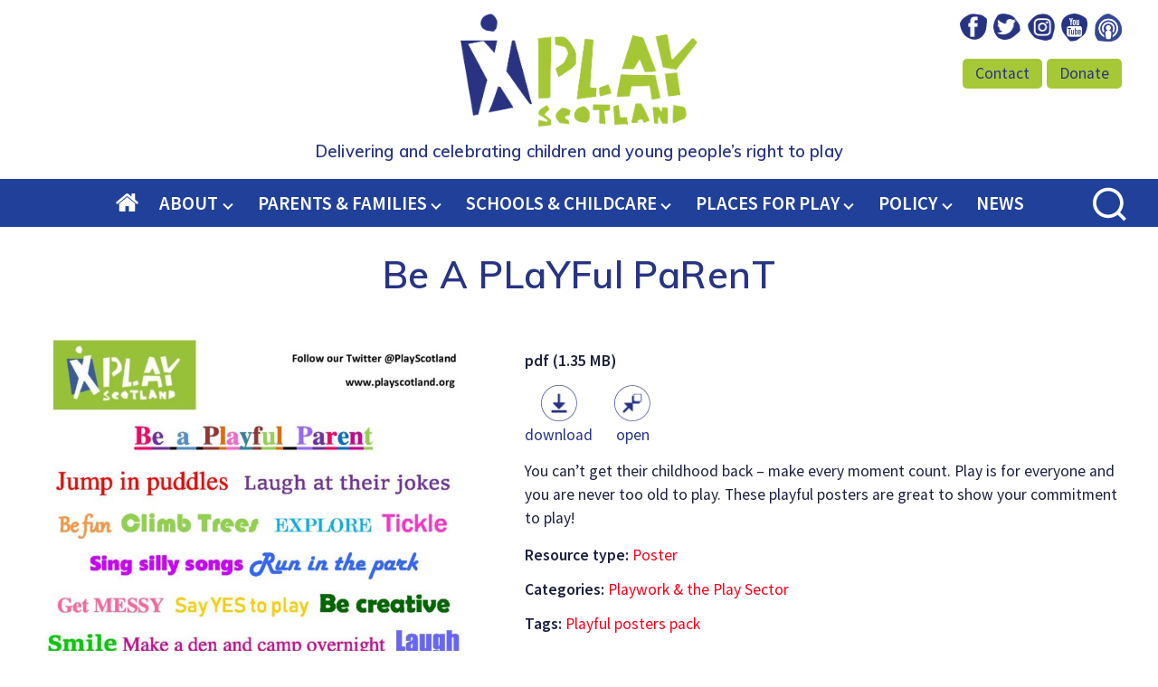

--- FILE ---
content_type: text/html; charset=UTF-8
request_url: https://www.playscotland.org/resources/be-a-playful-parent-5/
body_size: 31624
content:
<!DOCTYPE html>

<html class="no-js" lang="en-GB">

	<head>

		<meta charset="UTF-8">
		<meta name="viewport" content="width=device-width, initial-scale=1.0" >

		<link rel="profile" href="https://gmpg.org/xfn/11">
		<link href="https://fonts.googleapis.com/css?family=Muli:400,400i,500,600,600i,700|Source+Sans+Pro:400,400i,600,600i&display=swap" rel="stylesheet"> 
		<meta name='robots' content='index, follow, max-image-preview:large, max-snippet:-1, max-video-preview:-1' />
	<style>img:is([sizes="auto" i], [sizes^="auto," i]) { contain-intrinsic-size: 3000px 1500px }</style>
	
	<!-- This site is optimized with the Yoast SEO plugin v24.6 - https://yoast.com/wordpress/plugins/seo/ -->
	<title>Be A PLaYFul PaRenT - Play Scotland</title>
	<link rel="canonical" href="https://www.playscotland.org/resources/be-a-playful-parent-5/" />
	<meta property="og:locale" content="en_GB" />
	<meta property="og:type" content="article" />
	<meta property="og:title" content="Be A PLaYFul PaRenT - Play Scotland" />
	<meta property="og:description" content="You can&#8217;t get their childhood back &#8211; make every moment count. Play is..." />
	<meta property="og:url" content="https://www.playscotland.org/resources/be-a-playful-parent-5/" />
	<meta property="og:site_name" content="Play Scotland" />
	<meta property="article:publisher" content="https://www.facebook.com/nationalplayscotland/" />
	<meta property="article:modified_time" content="2023-08-31T14:37:45+00:00" />
	<meta name="twitter:card" content="summary_large_image" />
	<meta name="twitter:site" content="@Playscotland" />
	<meta name="twitter:label1" content="Estimated reading time" />
	<meta name="twitter:data1" content="1 minute" />
	<script type="application/ld+json" class="yoast-schema-graph">{"@context":"https://schema.org","@graph":[{"@type":"WebPage","@id":"https://www.playscotland.org/resources/be-a-playful-parent-5/","url":"https://www.playscotland.org/resources/be-a-playful-parent-5/","name":"Be A PLaYFul PaRenT - Play Scotland","isPartOf":{"@id":"https://www.playscotland.org/#website"},"primaryImageOfPage":{"@id":"https://www.playscotland.org/resources/be-a-playful-parent-5/#primaryimage"},"image":{"@id":"https://www.playscotland.org/resources/be-a-playful-parent-5/#primaryimage"},"thumbnailUrl":"https://www.playscotland.org/wp-content/uploads/Be-A-PLaYFul-PaRenT-1-pdf.jpg","datePublished":"2019-09-12T23:00:00+00:00","dateModified":"2023-08-31T14:37:45+00:00","breadcrumb":{"@id":"https://www.playscotland.org/resources/be-a-playful-parent-5/#breadcrumb"},"inLanguage":"en-GB","potentialAction":[{"@type":"ReadAction","target":["https://www.playscotland.org/resources/be-a-playful-parent-5/"]}]},{"@type":"ImageObject","inLanguage":"en-GB","@id":"https://www.playscotland.org/resources/be-a-playful-parent-5/#primaryimage","url":"https://www.playscotland.org/wp-content/uploads/Be-A-PLaYFul-PaRenT-1-pdf.jpg","contentUrl":"https://www.playscotland.org/wp-content/uploads/Be-A-PLaYFul-PaRenT-1-pdf.jpg"},{"@type":"BreadcrumbList","@id":"https://www.playscotland.org/resources/be-a-playful-parent-5/#breadcrumb","itemListElement":[{"@type":"ListItem","position":1,"name":"Home","item":"https://www.playscotland.org/"},{"@type":"ListItem","position":2,"name":"Play Scotland Resources","item":"https://www.playscotland.org/resources/"},{"@type":"ListItem","position":3,"name":"Be A PLaYFul PaRenT"}]},{"@type":"WebSite","@id":"https://www.playscotland.org/#website","url":"https://www.playscotland.org/","name":"Play Scotland","description":"Delivering and celebrating children and young people’s right to play","publisher":{"@id":"https://www.playscotland.org/#organization"},"potentialAction":[{"@type":"SearchAction","target":{"@type":"EntryPoint","urlTemplate":"https://www.playscotland.org/?s={search_term_string}"},"query-input":{"@type":"PropertyValueSpecification","valueRequired":true,"valueName":"search_term_string"}}],"inLanguage":"en-GB"},{"@type":"Organization","@id":"https://www.playscotland.org/#organization","name":"Play Scotland","url":"https://www.playscotland.org/","logo":{"@type":"ImageObject","inLanguage":"en-GB","@id":"https://www.playscotland.org/#/schema/logo/image/","url":"https://www.playscotland.org/wp-content/uploads/play-scotland.png","contentUrl":"https://www.playscotland.org/wp-content/uploads/play-scotland.png","width":631,"height":301,"caption":"Play Scotland"},"image":{"@id":"https://www.playscotland.org/#/schema/logo/image/"},"sameAs":["https://www.facebook.com/nationalplayscotland/","https://x.com/Playscotland","https://www.instagram.com/playscotland/","https://www.youtube.com/channel/UCR57f5W4E9be7qrcoc-c_1A","https://www.spreaker.com/show/the-play-well-podcast"]}]}</script>
	<!-- / Yoast SEO plugin. -->


<link rel='dns-prefetch' href='//static.addtoany.com' />
<link rel="alternate" type="application/rss+xml" title="Play Scotland &raquo; Feed" href="https://www.playscotland.org/feed/" />
<link rel="alternate" type="application/rss+xml" title="Play Scotland &raquo; Comments Feed" href="https://www.playscotland.org/comments/feed/" />
		<!-- This site uses the Google Analytics by ExactMetrics plugin v8.3.1 - Using Analytics tracking - https://www.exactmetrics.com/ -->
							<script src="//www.googletagmanager.com/gtag/js?id=G-JYWZYCMBGE"  data-cfasync="false" data-wpfc-render="false" async></script>
			<script data-cfasync="false" data-wpfc-render="false">
				var em_version = '8.3.1';
				var em_track_user = true;
				var em_no_track_reason = '';
								var ExactMetricsDefaultLocations = {"page_location":"https:\/\/www.playscotland.org\/resources\/be-a-playful-parent-5\/"};
				if ( typeof ExactMetricsPrivacyGuardFilter === 'function' ) {
					var ExactMetricsLocations = (typeof ExactMetricsExcludeQuery === 'object') ? ExactMetricsPrivacyGuardFilter( ExactMetricsExcludeQuery ) : ExactMetricsPrivacyGuardFilter( ExactMetricsDefaultLocations );
				} else {
					var ExactMetricsLocations = (typeof ExactMetricsExcludeQuery === 'object') ? ExactMetricsExcludeQuery : ExactMetricsDefaultLocations;
				}

								var disableStrs = [
										'ga-disable-G-JYWZYCMBGE',
									];

				/* Function to detect opted out users */
				function __gtagTrackerIsOptedOut() {
					for (var index = 0; index < disableStrs.length; index++) {
						if (document.cookie.indexOf(disableStrs[index] + '=true') > -1) {
							return true;
						}
					}

					return false;
				}

				/* Disable tracking if the opt-out cookie exists. */
				if (__gtagTrackerIsOptedOut()) {
					for (var index = 0; index < disableStrs.length; index++) {
						window[disableStrs[index]] = true;
					}
				}

				/* Opt-out function */
				function __gtagTrackerOptout() {
					for (var index = 0; index < disableStrs.length; index++) {
						document.cookie = disableStrs[index] + '=true; expires=Thu, 31 Dec 2099 23:59:59 UTC; path=/';
						window[disableStrs[index]] = true;
					}
				}

				if ('undefined' === typeof gaOptout) {
					function gaOptout() {
						__gtagTrackerOptout();
					}
				}
								window.dataLayer = window.dataLayer || [];

				window.ExactMetricsDualTracker = {
					helpers: {},
					trackers: {},
				};
				if (em_track_user) {
					function __gtagDataLayer() {
						dataLayer.push(arguments);
					}

					function __gtagTracker(type, name, parameters) {
						if (!parameters) {
							parameters = {};
						}

						if (parameters.send_to) {
							__gtagDataLayer.apply(null, arguments);
							return;
						}

						if (type === 'event') {
														parameters.send_to = exactmetrics_frontend.v4_id;
							var hookName = name;
							if (typeof parameters['event_category'] !== 'undefined') {
								hookName = parameters['event_category'] + ':' + name;
							}

							if (typeof ExactMetricsDualTracker.trackers[hookName] !== 'undefined') {
								ExactMetricsDualTracker.trackers[hookName](parameters);
							} else {
								__gtagDataLayer('event', name, parameters);
							}
							
						} else {
							__gtagDataLayer.apply(null, arguments);
						}
					}

					__gtagTracker('js', new Date());
					__gtagTracker('set', {
						'developer_id.dNDMyYj': true,
											});
					if ( ExactMetricsLocations.page_location ) {
						__gtagTracker('set', ExactMetricsLocations);
					}
										__gtagTracker('config', 'G-JYWZYCMBGE', {"allow_anchor":"true","forceSSL":"true","anonymize_ip":"true","link_attribution":"true","page_path":location.pathname + location.search + location.hash} );
															window.gtag = __gtagTracker;										(function () {
						/* https://developers.google.com/analytics/devguides/collection/analyticsjs/ */
						/* ga and __gaTracker compatibility shim. */
						var noopfn = function () {
							return null;
						};
						var newtracker = function () {
							return new Tracker();
						};
						var Tracker = function () {
							return null;
						};
						var p = Tracker.prototype;
						p.get = noopfn;
						p.set = noopfn;
						p.send = function () {
							var args = Array.prototype.slice.call(arguments);
							args.unshift('send');
							__gaTracker.apply(null, args);
						};
						var __gaTracker = function () {
							var len = arguments.length;
							if (len === 0) {
								return;
							}
							var f = arguments[len - 1];
							if (typeof f !== 'object' || f === null || typeof f.hitCallback !== 'function') {
								if ('send' === arguments[0]) {
									var hitConverted, hitObject = false, action;
									if ('event' === arguments[1]) {
										if ('undefined' !== typeof arguments[3]) {
											hitObject = {
												'eventAction': arguments[3],
												'eventCategory': arguments[2],
												'eventLabel': arguments[4],
												'value': arguments[5] ? arguments[5] : 1,
											}
										}
									}
									if ('pageview' === arguments[1]) {
										if ('undefined' !== typeof arguments[2]) {
											hitObject = {
												'eventAction': 'page_view',
												'page_path': arguments[2],
											}
										}
									}
									if (typeof arguments[2] === 'object') {
										hitObject = arguments[2];
									}
									if (typeof arguments[5] === 'object') {
										Object.assign(hitObject, arguments[5]);
									}
									if ('undefined' !== typeof arguments[1].hitType) {
										hitObject = arguments[1];
										if ('pageview' === hitObject.hitType) {
											hitObject.eventAction = 'page_view';
										}
									}
									if (hitObject) {
										action = 'timing' === arguments[1].hitType ? 'timing_complete' : hitObject.eventAction;
										hitConverted = mapArgs(hitObject);
										__gtagTracker('event', action, hitConverted);
									}
								}
								return;
							}

							function mapArgs(args) {
								var arg, hit = {};
								var gaMap = {
									'eventCategory': 'event_category',
									'eventAction': 'event_action',
									'eventLabel': 'event_label',
									'eventValue': 'event_value',
									'nonInteraction': 'non_interaction',
									'timingCategory': 'event_category',
									'timingVar': 'name',
									'timingValue': 'value',
									'timingLabel': 'event_label',
									'page': 'page_path',
									'location': 'page_location',
									'title': 'page_title',
									'referrer' : 'page_referrer',
								};
								for (arg in args) {
																		if (!(!args.hasOwnProperty(arg) || !gaMap.hasOwnProperty(arg))) {
										hit[gaMap[arg]] = args[arg];
									} else {
										hit[arg] = args[arg];
									}
								}
								return hit;
							}

							try {
								f.hitCallback();
							} catch (ex) {
							}
						};
						__gaTracker.create = newtracker;
						__gaTracker.getByName = newtracker;
						__gaTracker.getAll = function () {
							return [];
						};
						__gaTracker.remove = noopfn;
						__gaTracker.loaded = true;
						window['__gaTracker'] = __gaTracker;
					})();
									} else {
										console.log("");
					(function () {
						function __gtagTracker() {
							return null;
						}

						window['__gtagTracker'] = __gtagTracker;
						window['gtag'] = __gtagTracker;
					})();
									}
			</script>
				<!-- / Google Analytics by ExactMetrics -->
		<script>
window._wpemojiSettings = {"baseUrl":"https:\/\/s.w.org\/images\/core\/emoji\/15.0.3\/72x72\/","ext":".png","svgUrl":"https:\/\/s.w.org\/images\/core\/emoji\/15.0.3\/svg\/","svgExt":".svg","source":{"concatemoji":"https:\/\/www.playscotland.org\/wp-includes\/js\/wp-emoji-release.min.js?ver=6.7.2"}};
/*! This file is auto-generated */
!function(i,n){var o,s,e;function c(e){try{var t={supportTests:e,timestamp:(new Date).valueOf()};sessionStorage.setItem(o,JSON.stringify(t))}catch(e){}}function p(e,t,n){e.clearRect(0,0,e.canvas.width,e.canvas.height),e.fillText(t,0,0);var t=new Uint32Array(e.getImageData(0,0,e.canvas.width,e.canvas.height).data),r=(e.clearRect(0,0,e.canvas.width,e.canvas.height),e.fillText(n,0,0),new Uint32Array(e.getImageData(0,0,e.canvas.width,e.canvas.height).data));return t.every(function(e,t){return e===r[t]})}function u(e,t,n){switch(t){case"flag":return n(e,"\ud83c\udff3\ufe0f\u200d\u26a7\ufe0f","\ud83c\udff3\ufe0f\u200b\u26a7\ufe0f")?!1:!n(e,"\ud83c\uddfa\ud83c\uddf3","\ud83c\uddfa\u200b\ud83c\uddf3")&&!n(e,"\ud83c\udff4\udb40\udc67\udb40\udc62\udb40\udc65\udb40\udc6e\udb40\udc67\udb40\udc7f","\ud83c\udff4\u200b\udb40\udc67\u200b\udb40\udc62\u200b\udb40\udc65\u200b\udb40\udc6e\u200b\udb40\udc67\u200b\udb40\udc7f");case"emoji":return!n(e,"\ud83d\udc26\u200d\u2b1b","\ud83d\udc26\u200b\u2b1b")}return!1}function f(e,t,n){var r="undefined"!=typeof WorkerGlobalScope&&self instanceof WorkerGlobalScope?new OffscreenCanvas(300,150):i.createElement("canvas"),a=r.getContext("2d",{willReadFrequently:!0}),o=(a.textBaseline="top",a.font="600 32px Arial",{});return e.forEach(function(e){o[e]=t(a,e,n)}),o}function t(e){var t=i.createElement("script");t.src=e,t.defer=!0,i.head.appendChild(t)}"undefined"!=typeof Promise&&(o="wpEmojiSettingsSupports",s=["flag","emoji"],n.supports={everything:!0,everythingExceptFlag:!0},e=new Promise(function(e){i.addEventListener("DOMContentLoaded",e,{once:!0})}),new Promise(function(t){var n=function(){try{var e=JSON.parse(sessionStorage.getItem(o));if("object"==typeof e&&"number"==typeof e.timestamp&&(new Date).valueOf()<e.timestamp+604800&&"object"==typeof e.supportTests)return e.supportTests}catch(e){}return null}();if(!n){if("undefined"!=typeof Worker&&"undefined"!=typeof OffscreenCanvas&&"undefined"!=typeof URL&&URL.createObjectURL&&"undefined"!=typeof Blob)try{var e="postMessage("+f.toString()+"("+[JSON.stringify(s),u.toString(),p.toString()].join(",")+"));",r=new Blob([e],{type:"text/javascript"}),a=new Worker(URL.createObjectURL(r),{name:"wpTestEmojiSupports"});return void(a.onmessage=function(e){c(n=e.data),a.terminate(),t(n)})}catch(e){}c(n=f(s,u,p))}t(n)}).then(function(e){for(var t in e)n.supports[t]=e[t],n.supports.everything=n.supports.everything&&n.supports[t],"flag"!==t&&(n.supports.everythingExceptFlag=n.supports.everythingExceptFlag&&n.supports[t]);n.supports.everythingExceptFlag=n.supports.everythingExceptFlag&&!n.supports.flag,n.DOMReady=!1,n.readyCallback=function(){n.DOMReady=!0}}).then(function(){return e}).then(function(){var e;n.supports.everything||(n.readyCallback(),(e=n.source||{}).concatemoji?t(e.concatemoji):e.wpemoji&&e.twemoji&&(t(e.twemoji),t(e.wpemoji)))}))}((window,document),window._wpemojiSettings);
</script>
<style id='wp-emoji-styles-inline-css'>

	img.wp-smiley, img.emoji {
		display: inline !important;
		border: none !important;
		box-shadow: none !important;
		height: 1em !important;
		width: 1em !important;
		margin: 0 0.07em !important;
		vertical-align: -0.1em !important;
		background: none !important;
		padding: 0 !important;
	}
</style>
<link rel='stylesheet' id='wp-block-library-css' href='https://www.playscotland.org/wp-includes/css/dist/block-library/style.min.css?ver=6.7.2' media='all' />
<link rel='stylesheet' id='bplugins-plyrio-css' href='https://www.playscotland.org/wp-content/plugins/html5-video-player/public/css/h5vp.css?ver=2.5.38' media='all' />
<link rel='stylesheet' id='html5-player-video-style-css' href='https://www.playscotland.org/wp-content/plugins/html5-video-player/dist/frontend.css?ver=2.5.38' media='all' />
<style id='classic-theme-styles-inline-css'>
/*! This file is auto-generated */
.wp-block-button__link{color:#fff;background-color:#32373c;border-radius:9999px;box-shadow:none;text-decoration:none;padding:calc(.667em + 2px) calc(1.333em + 2px);font-size:1.125em}.wp-block-file__button{background:#32373c;color:#fff;text-decoration:none}
</style>
<style id='global-styles-inline-css'>
:root{--wp--preset--aspect-ratio--square: 1;--wp--preset--aspect-ratio--4-3: 4/3;--wp--preset--aspect-ratio--3-4: 3/4;--wp--preset--aspect-ratio--3-2: 3/2;--wp--preset--aspect-ratio--2-3: 2/3;--wp--preset--aspect-ratio--16-9: 16/9;--wp--preset--aspect-ratio--9-16: 9/16;--wp--preset--color--black: #000000;--wp--preset--color--cyan-bluish-gray: #abb8c3;--wp--preset--color--white: #ffffff;--wp--preset--color--pale-pink: #f78da7;--wp--preset--color--vivid-red: #cf2e2e;--wp--preset--color--luminous-vivid-orange: #ff6900;--wp--preset--color--luminous-vivid-amber: #fcb900;--wp--preset--color--light-green-cyan: #7bdcb5;--wp--preset--color--vivid-green-cyan: #00d084;--wp--preset--color--pale-cyan-blue: #8ed1fc;--wp--preset--color--vivid-cyan-blue: #0693e3;--wp--preset--color--vivid-purple: #9b51e0;--wp--preset--color--accent: #cd2653;--wp--preset--color--primary: #000000;--wp--preset--color--secondary: #6d6d6d;--wp--preset--color--subtle-background: #dcd7ca;--wp--preset--color--background: #f5efe0;--wp--preset--gradient--vivid-cyan-blue-to-vivid-purple: linear-gradient(135deg,rgba(6,147,227,1) 0%,rgb(155,81,224) 100%);--wp--preset--gradient--light-green-cyan-to-vivid-green-cyan: linear-gradient(135deg,rgb(122,220,180) 0%,rgb(0,208,130) 100%);--wp--preset--gradient--luminous-vivid-amber-to-luminous-vivid-orange: linear-gradient(135deg,rgba(252,185,0,1) 0%,rgba(255,105,0,1) 100%);--wp--preset--gradient--luminous-vivid-orange-to-vivid-red: linear-gradient(135deg,rgba(255,105,0,1) 0%,rgb(207,46,46) 100%);--wp--preset--gradient--very-light-gray-to-cyan-bluish-gray: linear-gradient(135deg,rgb(238,238,238) 0%,rgb(169,184,195) 100%);--wp--preset--gradient--cool-to-warm-spectrum: linear-gradient(135deg,rgb(74,234,220) 0%,rgb(151,120,209) 20%,rgb(207,42,186) 40%,rgb(238,44,130) 60%,rgb(251,105,98) 80%,rgb(254,248,76) 100%);--wp--preset--gradient--blush-light-purple: linear-gradient(135deg,rgb(255,206,236) 0%,rgb(152,150,240) 100%);--wp--preset--gradient--blush-bordeaux: linear-gradient(135deg,rgb(254,205,165) 0%,rgb(254,45,45) 50%,rgb(107,0,62) 100%);--wp--preset--gradient--luminous-dusk: linear-gradient(135deg,rgb(255,203,112) 0%,rgb(199,81,192) 50%,rgb(65,88,208) 100%);--wp--preset--gradient--pale-ocean: linear-gradient(135deg,rgb(255,245,203) 0%,rgb(182,227,212) 50%,rgb(51,167,181) 100%);--wp--preset--gradient--electric-grass: linear-gradient(135deg,rgb(202,248,128) 0%,rgb(113,206,126) 100%);--wp--preset--gradient--midnight: linear-gradient(135deg,rgb(2,3,129) 0%,rgb(40,116,252) 100%);--wp--preset--font-size--small: 18px;--wp--preset--font-size--medium: 20px;--wp--preset--font-size--large: 26.25px;--wp--preset--font-size--x-large: 42px;--wp--preset--font-size--normal: 21px;--wp--preset--font-size--larger: 32px;--wp--preset--spacing--20: 0.44rem;--wp--preset--spacing--30: 0.67rem;--wp--preset--spacing--40: 1rem;--wp--preset--spacing--50: 1.5rem;--wp--preset--spacing--60: 2.25rem;--wp--preset--spacing--70: 3.38rem;--wp--preset--spacing--80: 5.06rem;--wp--preset--shadow--natural: 6px 6px 9px rgba(0, 0, 0, 0.2);--wp--preset--shadow--deep: 12px 12px 50px rgba(0, 0, 0, 0.4);--wp--preset--shadow--sharp: 6px 6px 0px rgba(0, 0, 0, 0.2);--wp--preset--shadow--outlined: 6px 6px 0px -3px rgba(255, 255, 255, 1), 6px 6px rgba(0, 0, 0, 1);--wp--preset--shadow--crisp: 6px 6px 0px rgba(0, 0, 0, 1);}:where(.is-layout-flex){gap: 0.5em;}:where(.is-layout-grid){gap: 0.5em;}body .is-layout-flex{display: flex;}.is-layout-flex{flex-wrap: wrap;align-items: center;}.is-layout-flex > :is(*, div){margin: 0;}body .is-layout-grid{display: grid;}.is-layout-grid > :is(*, div){margin: 0;}:where(.wp-block-columns.is-layout-flex){gap: 2em;}:where(.wp-block-columns.is-layout-grid){gap: 2em;}:where(.wp-block-post-template.is-layout-flex){gap: 1.25em;}:where(.wp-block-post-template.is-layout-grid){gap: 1.25em;}.has-black-color{color: var(--wp--preset--color--black) !important;}.has-cyan-bluish-gray-color{color: var(--wp--preset--color--cyan-bluish-gray) !important;}.has-white-color{color: var(--wp--preset--color--white) !important;}.has-pale-pink-color{color: var(--wp--preset--color--pale-pink) !important;}.has-vivid-red-color{color: var(--wp--preset--color--vivid-red) !important;}.has-luminous-vivid-orange-color{color: var(--wp--preset--color--luminous-vivid-orange) !important;}.has-luminous-vivid-amber-color{color: var(--wp--preset--color--luminous-vivid-amber) !important;}.has-light-green-cyan-color{color: var(--wp--preset--color--light-green-cyan) !important;}.has-vivid-green-cyan-color{color: var(--wp--preset--color--vivid-green-cyan) !important;}.has-pale-cyan-blue-color{color: var(--wp--preset--color--pale-cyan-blue) !important;}.has-vivid-cyan-blue-color{color: var(--wp--preset--color--vivid-cyan-blue) !important;}.has-vivid-purple-color{color: var(--wp--preset--color--vivid-purple) !important;}.has-black-background-color{background-color: var(--wp--preset--color--black) !important;}.has-cyan-bluish-gray-background-color{background-color: var(--wp--preset--color--cyan-bluish-gray) !important;}.has-white-background-color{background-color: var(--wp--preset--color--white) !important;}.has-pale-pink-background-color{background-color: var(--wp--preset--color--pale-pink) !important;}.has-vivid-red-background-color{background-color: var(--wp--preset--color--vivid-red) !important;}.has-luminous-vivid-orange-background-color{background-color: var(--wp--preset--color--luminous-vivid-orange) !important;}.has-luminous-vivid-amber-background-color{background-color: var(--wp--preset--color--luminous-vivid-amber) !important;}.has-light-green-cyan-background-color{background-color: var(--wp--preset--color--light-green-cyan) !important;}.has-vivid-green-cyan-background-color{background-color: var(--wp--preset--color--vivid-green-cyan) !important;}.has-pale-cyan-blue-background-color{background-color: var(--wp--preset--color--pale-cyan-blue) !important;}.has-vivid-cyan-blue-background-color{background-color: var(--wp--preset--color--vivid-cyan-blue) !important;}.has-vivid-purple-background-color{background-color: var(--wp--preset--color--vivid-purple) !important;}.has-black-border-color{border-color: var(--wp--preset--color--black) !important;}.has-cyan-bluish-gray-border-color{border-color: var(--wp--preset--color--cyan-bluish-gray) !important;}.has-white-border-color{border-color: var(--wp--preset--color--white) !important;}.has-pale-pink-border-color{border-color: var(--wp--preset--color--pale-pink) !important;}.has-vivid-red-border-color{border-color: var(--wp--preset--color--vivid-red) !important;}.has-luminous-vivid-orange-border-color{border-color: var(--wp--preset--color--luminous-vivid-orange) !important;}.has-luminous-vivid-amber-border-color{border-color: var(--wp--preset--color--luminous-vivid-amber) !important;}.has-light-green-cyan-border-color{border-color: var(--wp--preset--color--light-green-cyan) !important;}.has-vivid-green-cyan-border-color{border-color: var(--wp--preset--color--vivid-green-cyan) !important;}.has-pale-cyan-blue-border-color{border-color: var(--wp--preset--color--pale-cyan-blue) !important;}.has-vivid-cyan-blue-border-color{border-color: var(--wp--preset--color--vivid-cyan-blue) !important;}.has-vivid-purple-border-color{border-color: var(--wp--preset--color--vivid-purple) !important;}.has-vivid-cyan-blue-to-vivid-purple-gradient-background{background: var(--wp--preset--gradient--vivid-cyan-blue-to-vivid-purple) !important;}.has-light-green-cyan-to-vivid-green-cyan-gradient-background{background: var(--wp--preset--gradient--light-green-cyan-to-vivid-green-cyan) !important;}.has-luminous-vivid-amber-to-luminous-vivid-orange-gradient-background{background: var(--wp--preset--gradient--luminous-vivid-amber-to-luminous-vivid-orange) !important;}.has-luminous-vivid-orange-to-vivid-red-gradient-background{background: var(--wp--preset--gradient--luminous-vivid-orange-to-vivid-red) !important;}.has-very-light-gray-to-cyan-bluish-gray-gradient-background{background: var(--wp--preset--gradient--very-light-gray-to-cyan-bluish-gray) !important;}.has-cool-to-warm-spectrum-gradient-background{background: var(--wp--preset--gradient--cool-to-warm-spectrum) !important;}.has-blush-light-purple-gradient-background{background: var(--wp--preset--gradient--blush-light-purple) !important;}.has-blush-bordeaux-gradient-background{background: var(--wp--preset--gradient--blush-bordeaux) !important;}.has-luminous-dusk-gradient-background{background: var(--wp--preset--gradient--luminous-dusk) !important;}.has-pale-ocean-gradient-background{background: var(--wp--preset--gradient--pale-ocean) !important;}.has-electric-grass-gradient-background{background: var(--wp--preset--gradient--electric-grass) !important;}.has-midnight-gradient-background{background: var(--wp--preset--gradient--midnight) !important;}.has-small-font-size{font-size: var(--wp--preset--font-size--small) !important;}.has-medium-font-size{font-size: var(--wp--preset--font-size--medium) !important;}.has-large-font-size{font-size: var(--wp--preset--font-size--large) !important;}.has-x-large-font-size{font-size: var(--wp--preset--font-size--x-large) !important;}
:where(.wp-block-post-template.is-layout-flex){gap: 1.25em;}:where(.wp-block-post-template.is-layout-grid){gap: 1.25em;}
:where(.wp-block-columns.is-layout-flex){gap: 2em;}:where(.wp-block-columns.is-layout-grid){gap: 2em;}
:root :where(.wp-block-pullquote){font-size: 1.5em;line-height: 1.6;}
</style>
<link rel='stylesheet' id='ccchildpagescss-css' href='https://www.playscotland.org/wp-content/plugins/cc-child-pages/includes/css/styles.css?ver=1.43' media='all' />
<!--[if lt IE 8]>
<link rel='stylesheet' id='ccchildpagesiecss-css' href='https://www.playscotland.org/wp-content/plugins/cc-child-pages/includes/css/styles.ie.css?ver=1.43' media='all' />
<![endif]-->
<link rel='stylesheet' id='ctf_styles-css' href='https://www.playscotland.org/wp-content/plugins/custom-twitter-feeds/css/ctf-styles.min.css?ver=2.2.5' media='all' />
<link rel='stylesheet' id='plsctlk-links-css' href='https://www.playscotland.org/wp-content/themes/twentytwenty-playscotland/links/frontend/style.css?ver=1.2.2' media='all' />
<link rel='stylesheet' id='plsctml-media-library-css' href='https://www.playscotland.org/wp-content/themes/twentytwenty-playscotland/resources/frontend/style.css?ver=1.2.4' media='all' />
<link rel='stylesheet' id='twentytwenty-style-css' href='https://www.playscotland.org/wp-content/themes/twentytwenty-playscotland/style.css?ver=1.0' media='all' />
<link rel='stylesheet' id='twentytwenty-fonts-css' href='https://www.playscotland.org/wp-content/themes/twentytwenty/assets/css/font-inter.css?ver=1.0' media='all' />
<link rel='stylesheet' id='twentytwenty-print-style-css' href='https://www.playscotland.org/wp-content/themes/twentytwenty-playscotland/print.css?ver=1.0' media='print' />
<link rel='stylesheet' id='slb_core-css' href='https://www.playscotland.org/wp-content/plugins/simple-lightbox/client/css/app.css?ver=2.9.3' media='all' />
<link rel='stylesheet' id='addtoany-css' href='https://www.playscotland.org/wp-content/plugins/add-to-any/addtoany.min.css?ver=1.16' media='all' />
<script src="https://www.playscotland.org/wp-content/plugins/google-analytics-dashboard-for-wp/assets/js/frontend-gtag.min.js?ver=8.3.1" id="exactmetrics-frontend-script-js" async data-wp-strategy="async"></script>
<script data-cfasync="false" data-wpfc-render="false" id='exactmetrics-frontend-script-js-extra'>var exactmetrics_frontend = {"js_events_tracking":"true","download_extensions":"doc,pdf,ppt,zip,xls,docx,pptx,xlsx","inbound_paths":"[{\"path\":\"\\\/go\\\/\",\"label\":\"affiliate\"},{\"path\":\"\\\/recommend\\\/\",\"label\":\"affiliate\"}]","home_url":"https:\/\/www.playscotland.org","hash_tracking":"true","v4_id":"G-JYWZYCMBGE"};</script>
<script id="addtoany-core-js-before">
window.a2a_config=window.a2a_config||{};a2a_config.callbacks=[];a2a_config.overlays=[];a2a_config.templates={};a2a_localize = {
	Share: "Share",
	Save: "Save",
	Subscribe: "Subscribe",
	Email: "Email",
	Bookmark: "Bookmark",
	ShowAll: "Show All",
	ShowLess: "Show less",
	FindServices: "Find service(s)",
	FindAnyServiceToAddTo: "Instantly find any service to add to",
	PoweredBy: "Powered by",
	ShareViaEmail: "Share via email",
	SubscribeViaEmail: "Subscribe via email",
	BookmarkInYourBrowser: "Bookmark in your browser",
	BookmarkInstructions: "Press Ctrl+D or \u2318+D to bookmark this page",
	AddToYourFavorites: "Add to your favourites",
	SendFromWebOrProgram: "Send from any email address or email program",
	EmailProgram: "Email program",
	More: "More&#8230;",
	ThanksForSharing: "Thanks for sharing!",
	ThanksForFollowing: "Thanks for following!"
};
</script>
<script defer src="https://static.addtoany.com/menu/page.js" id="addtoany-core-js"></script>
<script src="https://www.playscotland.org/wp-includes/js/jquery/jquery.min.js?ver=3.7.1" id="jquery-core-js"></script>
<script src="https://www.playscotland.org/wp-includes/js/jquery/jquery-migrate.min.js?ver=3.4.1" id="jquery-migrate-js"></script>
<script defer src="https://www.playscotland.org/wp-content/plugins/add-to-any/addtoany.min.js?ver=1.1" id="addtoany-jquery-js"></script>
<script src="https://www.playscotland.org/wp-content/themes/twentytwenty/assets/js/index.js?ver=1.0" id="twentytwenty-js-js" defer data-wp-strategy="defer"></script>
<link rel="https://api.w.org/" href="https://www.playscotland.org/wp-json/" /><link rel="alternate" title="JSON" type="application/json" href="https://www.playscotland.org/wp-json/wp/v2/playscotland_ml/11983" /><link rel="EditURI" type="application/rsd+xml" title="RSD" href="https://www.playscotland.org/xmlrpc.php?rsd" />
<meta name="generator" content="WordPress 6.7.2" />
<link rel='shortlink' href='https://www.playscotland.org/?p=11983' />
<link rel="alternate" title="oEmbed (JSON)" type="application/json+oembed" href="https://www.playscotland.org/wp-json/oembed/1.0/embed?url=https%3A%2F%2Fwww.playscotland.org%2Fresources%2Fbe-a-playful-parent-5%2F" />
<link rel="alternate" title="oEmbed (XML)" type="text/xml+oembed" href="https://www.playscotland.org/wp-json/oembed/1.0/embed?url=https%3A%2F%2Fwww.playscotland.org%2Fresources%2Fbe-a-playful-parent-5%2F&#038;format=xml" />
 <style> #h5vpQuickPlayer { width: 100%; max-width: 100%; margin: 0 auto; } </style> 	<script>document.documentElement.className = document.documentElement.className.replace( 'no-js', 'js' );</script>
			

<link rel="apple-touch-icon" sizes="180x180" href="/apple-touch-icon.png">
<link rel="icon" type="image/png" sizes="32x32" href="/favicon-32x32.png">
<link rel="icon" type="image/png" sizes="16x16" href="/favicon-16x16.png">
<link rel="manifest" href="/site.webmanifest">
<link rel="mask-icon" href="/safari-pinned-tab.svg" color="#283483">
<meta name="msapplication-TileColor" content="#a6c836">
<meta name="theme-color" content="#ffffff">

<!--  Bxslider links to the libraries  -->
<link rel="stylesheet" href="https://www.playscotland.org/wp-content/themes/twentytwenty-playscotland/assets/bxslider/src/css/jquery.bxslider.css">
<script src="https://ajax.googleapis.com/ajax/libs/jquery/3.1.1/jquery.min.js"></script>
<script src="https://www.playscotland.org/wp-content/themes/twentytwenty-playscotland/assets/bxslider/src/js/jquery.bxslider.js"></script>

	</head>

	<body class="playscotland_ml-template-default single single-playscotland_ml postid-11983 wp-custom-logo wp-embed-responsive singular enable-search-modal has-post-thumbnail has-single-pagination not-showing-comments show-avatars footer-top-visible">

		<a class="skip-link screen-reader-text" href="#site-content">Skip to the content</a>
		<header id="site-header" class="header-footer-group" role="banner">
            <div class="sh2">
              <div class="header-inner section-inner">
  <!-- Social Menu -->
                  <nav aria-label="Social links" class="social-links">
                      <ul>
                      <li class="fb">
                              <a href="https://www.facebook.com/nationalplayscotland/" target="_blank"><span class="screen-reader-text">Facebook</span></a></li>
                      <li class="twitter">
                              <a href="https://twitter.com/Playscotland" target="_blank"><span class="screen-reader-text">Twitter</span></a></li>
                      <li class="insta">
                              <a href="https://www.instagram.com/playscotland/" target="_blank"><span class="screen-reader-text">Instagram</span></a></li>
                      <li class="youtube">
                              <a href="https://www.youtube.com/channel/UCR57f5W4E9be7qrcoc-c_1A" target="_blank"><span class="screen-reader-text">Youtube</span></a></li>
                      <li class="podcast">
                              <a href="https://www.spreaker.com/show/the-play-well-podcast" target="_blank"><span class="screen-reader-text">Podcast</span></a></li>
                      </ul>
                  </nav>
  <!-- .Social Menu -->
                  <div class="header-titles-wrapper">
                                             <div class="site-logo faux-heading">
                              <a href="https://www.playscotland.org/" class="custom-logo-link" rel="home" aria-current="page">
                                  <img src="https://www.playscotland.org/wp-content/themes/twentytwenty-playscotland/images/play-scotland-green.png" class="custom-logo" alt="Play Scotland"  /></a>
                      </div>
                          <div class="site-description">Delivering and celebrating children and young people’s right to play</div><!-- .site-description -->                  </div><!-- .header-titles-wrapper -->
                  <div class="donatelink"><a href="https://www.playscotland.org/donate">Donate</a></div>
                  <div class="donatelink contact"><a href="https://www.playscotland.org/contact">Contact</a></div>
              </div><!-- .header-inner -->
              <button class="toggle nav-toggle mobile-nav-toggle" data-toggle-target=".menu-modal"  data-toggle-body-class="showing-menu-modal" aria-expanded="false" data-set-focus=".close-nav-toggle">
                  <span class="toggle-inner">
                      <span class="toggle-icon">
                          <img src="https://www.playscotland.org/wp-content/themes/twentytwenty-playscotland/images/icons/menu-icon.png" alt="open Menu" />
                      </span>
                      <!--<span class="toggle-text">Menu</span>-->
                  </span>
              </button><!-- .nav-toggle -->

                  <div class="header-navigation-wrapper">
                      <div class="section-inner">

                      
                              <nav class="primary-menu-wrapper" aria-label="Horizontal" role="navigation">

                                  <ul class="primary-menu reset-list-style">

                                  <li id="menu-item-23035" class="homelink menu-item menu-item-type-post_type menu-item-object-page menu-item-home menu-item-23035"><a href="https://www.playscotland.org/">Home</a></li>
<li id="menu-item-23037" class="menu-item menu-item-type-post_type menu-item-object-page menu-item-has-children menu-item-23037"><a href="https://www.playscotland.org/about/">About</a><span class="icon"></span>
<ul class="sub-menu">
	<li id="menu-item-23038" class="menu-item menu-item-type-post_type menu-item-object-page menu-item-has-children menu-item-23038"><a href="https://www.playscotland.org/about/what-we-do/">What We Do</a><span class="icon"></span>
	<ul class="sub-menu">
		<li id="menu-item-25364" class="menu-item menu-item-type-post_type menu-item-object-page menu-item-25364"><a href="https://www.playscotland.org/about/what-we-do/archive-past-projects/">Past Projects</a></li>
	</ul>
</li>
	<li id="menu-item-23077" class="menu-item menu-item-type-post_type menu-item-object-page menu-item-has-children menu-item-23077"><a href="https://www.playscotland.org/about/what-is-play/">What is Play</a><span class="icon"></span>
	<ul class="sub-menu">
		<li id="menu-item-23078" class="menu-item menu-item-type-post_type menu-item-object-page menu-item-23078"><a href="https://www.playscotland.org/about/what-is-play/play-types/">Play Types</a></li>
	</ul>
</li>
	<li id="menu-item-23079" class="menu-item menu-item-type-post_type menu-item-object-page menu-item-23079"><a href="https://www.playscotland.org/about/the-power-of-play/">The Power of Play</a></li>
	<li id="menu-item-23080" class="menu-item menu-item-type-post_type menu-item-object-page menu-item-has-children menu-item-23080"><a href="https://www.playscotland.org/resources/">Resources</a><span class="icon"></span>
	<ul class="sub-menu">
		<li id="menu-item-23985" class="menu-item menu-item-type-taxonomy menu-item-object-playscotland_ml_categories menu-item-23985"><a href="https://www.playscotland.org/resource-category/climate-environment/">Climate &amp; Environment</a></li>
		<li id="menu-item-23982" class="menu-item menu-item-type-taxonomy menu-item-object-playscotland_ml_categories menu-item-23982"><a href="https://www.playscotland.org/resource-category/education-learning/">Education &amp; Learning</a></li>
		<li id="menu-item-23980" class="menu-item menu-item-type-taxonomy menu-item-object-playscotland_ml_categories menu-item-23980"><a href="https://www.playscotland.org/resource-category/health-wellbeing/">Health &amp; Wellbeing</a></li>
		<li id="menu-item-23983" class="menu-item menu-item-type-taxonomy menu-item-object-playscotland_ml_categories menu-item-23983"><a href="https://www.playscotland.org/resource-category/inclusion-rights/">Inclusion &amp; Rights</a></li>
		<li id="menu-item-23979" class="menu-item menu-item-type-taxonomy menu-item-object-playscotland_ml_categories menu-item-23979"><a href="https://www.playscotland.org/resource-category/play-activities/">Play Activities</a></li>
		<li id="menu-item-23984" class="menu-item menu-item-type-taxonomy menu-item-object-playscotland_ml_categories menu-item-23984"><a href="https://www.playscotland.org/resource-category/play-strategy/">Play Strategy</a></li>
		<li id="menu-item-23978" class="menu-item menu-item-type-taxonomy menu-item-object-playscotland_ml_categories current-playscotland_ml-ancestor current-menu-parent current-playscotland_ml-parent menu-item-23978"><a href="https://www.playscotland.org/resource-category/playwork/">Playwork &amp; the Play Sector</a></li>
		<li id="menu-item-23981" class="menu-item menu-item-type-taxonomy menu-item-object-playscotland_ml_categories menu-item-23981"><a href="https://www.playscotland.org/resource-category/space-place-planning/">Space, Place &amp; Planning</a></li>
	</ul>
</li>
	<li id="menu-item-23032" class="menu-item menu-item-type-post_type menu-item-object-page menu-item-23032"><a href="https://www.playscotland.org/about/board-directors/">Board &#038; Team</a></li>
	<li id="menu-item-23033" class="menu-item menu-item-type-post_type menu-item-object-page menu-item-23033"><a href="https://www.playscotland.org/about/play-scotland-values-and-policies/">Values &#038; Policy</a></li>
	<li id="menu-item-23052" class="menu-item menu-item-type-post_type menu-item-object-page menu-item-has-children menu-item-23052"><a href="https://www.playscotland.org/about/membership/">Membership</a><span class="icon"></span>
	<ul class="sub-menu">
		<li id="menu-item-23118" class="menu-item menu-item-type-post_type menu-item-object-page menu-item-23118"><a href="https://www.playscotland.org/about/membership/scotlands-play-charter/">Scotland’s Play Charter</a><span class="icon"></span></li>
	</ul>
</li>
	<li id="menu-item-23051" class="menu-item menu-item-type-post_type menu-item-object-page menu-item-23051"><a href="https://www.playscotland.org/about/donate/">Donate</a></li>
</ul>
</li>
<li id="menu-item-23050" class="menu-item menu-item-type-post_type menu-item-object-page menu-item-has-children menu-item-23050"><a href="https://www.playscotland.org/parents-families/">Parents &#038; Families</a><span class="icon"></span>
<ul class="sub-menu">
	<li id="menu-item-23067" class="menu-item menu-item-type-post_type menu-item-object-page menu-item-has-children menu-item-23067"><a href="https://www.playscotland.org/parents-families/play/">Play Ideas</a><span class="icon"></span>
	<ul class="sub-menu">
		<li id="menu-item-23110" class="menu-item menu-item-type-post_type menu-item-object-page menu-item-23110"><a href="https://www.playscotland.org/parents-families/play/play-well-pack-2/">The Play Well Packs</a></li>
		<li id="menu-item-23070" class="menu-item menu-item-type-post_type menu-item-object-page menu-item-23070"><a href="https://www.playscotland.org/parents-families/play/im-bored/">Boredom Busters</a></li>
		<li id="menu-item-23071" class="menu-item menu-item-type-post_type menu-item-object-page menu-item-23071"><a href="https://www.playscotland.org/parents-families/play/games-for-on-the-go/">Games on the Go</a></li>
		<li id="menu-item-23073" class="menu-item menu-item-type-post_type menu-item-object-page menu-item-23073"><a href="https://www.playscotland.org/parents-families/play/active-play/">Active Play</a></li>
		<li id="menu-item-23074" class="menu-item menu-item-type-post_type menu-item-object-page menu-item-23074"><a href="https://www.playscotland.org/parents-families/play/messy-play-2/">Messy &#038; Creative Play</a></li>
		<li id="menu-item-23295" class="menu-item menu-item-type-post_type menu-item-object-page menu-item-23295"><a href="https://www.playscotland.org/parents-families/play/water-play/">Water Play</a></li>
		<li id="menu-item-23075" class="menu-item menu-item-type-post_type menu-item-object-page menu-item-23075"><a href="https://www.playscotland.org/parents-families/play/playful-families-library/">Play Packs</a></li>
		<li id="menu-item-23072" class="menu-item menu-item-type-post_type menu-item-object-page menu-item-23072"><a href="https://www.playscotland.org/parents-families/play/101waystoplay-campaign/">#101waystoplay campaign</a></li>
	</ul>
</li>
	<li id="menu-item-23087" class="menu-item menu-item-type-post_type menu-item-object-page menu-item-23087"><a href="https://www.playscotland.org/parents-families/safety-tips/">Stay Safe</a></li>
</ul>
</li>
<li id="menu-item-25366" class="menu-item menu-item-type-post_type menu-item-object-page menu-item-has-children menu-item-25366"><a href="https://www.playscotland.org/schools-childcare/">Schools &#038; Childcare</a><span class="icon"></span>
<ul class="sub-menu">
	<li id="menu-item-23041" class="menu-item menu-item-type-post_type menu-item-object-page menu-item-has-children menu-item-23041"><a href="https://www.playscotland.org/schools-childcare/schools/">Schools</a><span class="icon"></span>
	<ul class="sub-menu">
		<li id="menu-item-23042" class="menu-item menu-item-type-post_type menu-item-object-page menu-item-23042"><a href="https://www.playscotland.org/schools-childcare/schools/play-types-toolkit-bringing-play-school-day/">Play Types Toolkit</a></li>
		<li id="menu-item-23053" class="menu-item menu-item-type-post_type menu-item-object-page menu-item-23053"><a href="https://www.playscotland.org/schools-childcare/schools/play-pedagogy/">Play Pedagogy</a></li>
		<li id="menu-item-25367" class="menu-item menu-item-type-post_type menu-item-object-page menu-item-25367"><a href="https://www.playscotland.org/schools-childcare/schools/play-pedagogy-award/">Play Pedagogy Award</a></li>
		<li id="menu-item-23101" class="menu-item menu-item-type-post_type menu-item-object-page menu-item-23101"><a href="https://www.playscotland.org/schools-childcare/schools/opal/">Outdoor Play and Learning – OPAL</a></li>
		<li id="menu-item-25741" class="menu-item menu-item-type-post_type menu-item-object-page menu-item-25741"><a href="https://www.playscotland.org/schools-childcare/schools/active-uniform-alliance-made-to-move/">Active Uniform Alliance: Made to Move</a></li>
	</ul>
</li>
	<li id="menu-item-23043" class="menu-item menu-item-type-post_type menu-item-object-page menu-item-23043"><a href="https://www.playscotland.org/schools-childcare/outdoor-play-and-learning/">Early Learning and Childcare</a></li>
	<li id="menu-item-23046" class="menu-item menu-item-type-post_type menu-item-object-page menu-item-has-children menu-item-23046"><a href="https://www.playscotland.org/schools-childcare/playwork-professionals/">Playwork</a><span class="icon"></span>
	<ul class="sub-menu">
		<li id="menu-item-23060" class="menu-item menu-item-type-post_type menu-item-object-page menu-item-23060"><a href="https://www.playscotland.org/schools-childcare/playwork-professionals/information-on-playwork/">The Playwork Principles</a></li>
	</ul>
</li>
	<li id="menu-item-23045" class="menu-item menu-item-type-post_type menu-item-object-page menu-item-23045"><a href="https://www.playscotland.org/schools-childcare/writing-a-play-policy/">Writing a Play Policy</a></li>
	<li id="menu-item-23091" class="menu-item menu-item-type-post_type menu-item-object-page menu-item-23091"><a href="https://www.playscotland.org/schools-childcare/managing-risk-play-provision/">Managing Risk</a></li>
	<li id="menu-item-23271" class="menu-item menu-item-type-post_type menu-item-object-page menu-item-23271"><a href="https://www.playscotland.org/schools-childcare/loose-parts-play/">Loose Parts Play</a></li>
	<li id="menu-item-23083" class="menu-item menu-item-type-post_type menu-item-object-page menu-item-23083"><a href="https://www.playscotland.org/schools-childcare/training/">Training &#038; Events</a></li>
	<li id="menu-item-23084" class="menu-item menu-item-type-post_type menu-item-object-page menu-item-23084"><a href="https://www.playscotland.org/schools-childcare/play-well-podcast/">The Play Well Podcast</a></li>
</ul>
</li>
<li id="menu-item-23048" class="menu-item menu-item-type-post_type menu-item-object-page menu-item-has-children menu-item-23048"><a href="https://www.playscotland.org/playful-communities/">Places for Play</a><span class="icon"></span>
<ul class="sub-menu">
	<li id="menu-item-23047" class="menu-item menu-item-type-post_type menu-item-object-page menu-item-23047"><a href="https://www.playscotland.org/playful-communities/communities/">Organising Community Play</a></li>
	<li id="menu-item-23278" class="menu-item menu-item-type-post_type menu-item-object-page menu-item-23278"><a href="https://www.playscotland.org/playful-communities/people-places-play/">People, Places and Play</a></li>
	<li id="menu-item-23107" class="menu-item menu-item-type-post_type menu-item-object-page menu-item-23107"><a href="https://www.playscotland.org/playful-communities/play-sufficiency-assessments/">Play Sufficiency Assessments</a></li>
	<li id="menu-item-23065" class="menu-item menu-item-type-post_type menu-item-object-page menu-item-23065"><a href="https://www.playscotland.org/playful-communities/inclusive-play-design-3/">Inclusive Play Design</a></li>
	<li id="menu-item-23090" class="menu-item menu-item-type-post_type menu-item-object-page menu-item-23090"><a href="https://www.playscotland.org/playful-communities/smoke-free-play-resources/">Smoke Free Play</a></li>
</ul>
</li>
<li id="menu-item-23112" class="menu-item menu-item-type-post_type menu-item-object-page menu-item-has-children menu-item-23112"><a href="https://www.playscotland.org/policy/">Policy</a><span class="icon"></span>
<ul class="sub-menu">
	<li id="menu-item-23114" class="menu-item menu-item-type-post_type menu-item-object-page menu-item-23114"><a href="https://www.playscotland.org/policy/play-strategy/">Scotland’s Play Strategy</a></li>
	<li id="menu-item-23261" class="menu-item menu-item-type-post_type menu-item-object-page menu-item-23261"><a href="https://www.playscotland.org/policy/uncrc/">The Right to Play</a></li>
	<li id="menu-item-23108" class="menu-item menu-item-type-post_type menu-item-object-page menu-item-23108"><a href="https://www.playscotland.org/policy/policy-scotland-supporting-play/">Policy Landscape</a></li>
	<li id="menu-item-24864" class="menu-item menu-item-type-post_type menu-item-object-page menu-item-24864"><a href="https://www.playscotland.org/policy/legal-duty-for-play-and-planning/">Legal Duty for Play Sufficiency in Planning</a></li>
	<li id="menu-item-25374" class="menu-item menu-item-type-post_type menu-item-object-page menu-item-25374"><a href="https://www.playscotland.org/policy/policy-groups/">Policy Groups</a></li>
</ul>
</li>
<li id="menu-item-23036" class="menu-item menu-item-type-post_type menu-item-object-page current_page_parent menu-item-23036"><a href="https://www.playscotland.org/news/">News</a></li>

                                  </ul>
                                  
                          <button class="toggle search-toggle mobile-search-toggle" data-toggle-target=".search-modal" data-toggle-body-class="showing-search-modal" data-set-focus=".search-modal .search-field" aria-expanded="false">
                              <span class="toggle-inner">
                                  <span class="toggle-icon">
                                      <svg class="svg-icon" aria-hidden="true" role="img" focusable="false" xmlns="http://www.w3.org/2000/svg" width="23" height="23" viewBox="0 0 23 23"><path d="M38.710696,48.0601792 L43,52.3494831 L41.3494831,54 L37.0601792,49.710696 C35.2632422,51.1481185 32.9839107,52.0076499 30.5038249,52.0076499 C24.7027226,52.0076499 20,47.3049272 20,41.5038249 C20,35.7027226 24.7027226,31 30.5038249,31 C36.3049272,31 41.0076499,35.7027226 41.0076499,41.5038249 C41.0076499,43.9839107 40.1481185,46.2632422 38.710696,48.0601792 Z M36.3875844,47.1716785 C37.8030221,45.7026647 38.6734666,43.7048964 38.6734666,41.5038249 C38.6734666,36.9918565 35.0157934,33.3341833 30.5038249,33.3341833 C25.9918565,33.3341833 22.3341833,36.9918565 22.3341833,41.5038249 C22.3341833,46.0157934 25.9918565,49.6734666 30.5038249,49.6734666 C32.7048964,49.6734666 34.7026647,48.8030221 36.1716785,47.3875844 C36.2023931,47.347638 36.2360451,47.3092237 36.2726343,47.2726343 C36.3092237,47.2360451 36.347638,47.2023931 36.3875844,47.1716785 Z" transform="translate(-20 -31)" /></svg>                                  </span>
                                  <span class="toggle-text">Search</span>
                              </span>
                          </button><!-- .search-toggle -->

                      
                              </nav><!-- .primary-menu-wrapper -->

                          
                          <div class="header-toggles hide-no-js">

                          
                              <div class="toggle-wrapper search-toggle-wrapper">

                                  <button class="toggle search-toggle desktop-search-toggle" data-toggle-target=".search-modal" data-toggle-body-class="showing-search-modal" data-set-focus=".search-modal .search-field" aria-expanded="false">
                                      <span class="toggle-inner">
                                          <svg class="svg-icon" aria-hidden="true" role="img" focusable="false" xmlns="http://www.w3.org/2000/svg" width="23" height="23" viewBox="0 0 23 23"><path d="M38.710696,48.0601792 L43,52.3494831 L41.3494831,54 L37.0601792,49.710696 C35.2632422,51.1481185 32.9839107,52.0076499 30.5038249,52.0076499 C24.7027226,52.0076499 20,47.3049272 20,41.5038249 C20,35.7027226 24.7027226,31 30.5038249,31 C36.3049272,31 41.0076499,35.7027226 41.0076499,41.5038249 C41.0076499,43.9839107 40.1481185,46.2632422 38.710696,48.0601792 Z M36.3875844,47.1716785 C37.8030221,45.7026647 38.6734666,43.7048964 38.6734666,41.5038249 C38.6734666,36.9918565 35.0157934,33.3341833 30.5038249,33.3341833 C25.9918565,33.3341833 22.3341833,36.9918565 22.3341833,41.5038249 C22.3341833,46.0157934 25.9918565,49.6734666 30.5038249,49.6734666 C32.7048964,49.6734666 34.7026647,48.8030221 36.1716785,47.3875844 C36.2023931,47.347638 36.2360451,47.3092237 36.2726343,47.2726343 C36.3092237,47.2360451 36.347638,47.2023931 36.3875844,47.1716785 Z" transform="translate(-20 -31)" /></svg>                                          <span class="toggle-text">Search</span>
                                      </span>
                                  </button><!-- .search-toggle -->

                              </div>

                              
                          </div><!-- .header-toggles -->
                                                </div>
                  </div><!-- .header-navigation-wrapper -->



              <div class="search-modal cover-modal header-footer-group" data-modal-target-string=".search-modal" role="dialog" aria-modal="true" aria-label="Search">

	<div class="search-modal-inner modal-inner">

		<div class="section-inner">

			<form role="search" aria-label="Search for:" method="get" class="search-form" action="https://www.playscotland.org/">
	<label for="search-form-1">
		<span class="screen-reader-text">
			Search for:		</span>
		<input type="search" id="search-form-1" class="search-field" placeholder="Search &hellip;" value="" name="s" />
	</label>
	<input type="submit" class="search-submit" value="Search" />
</form>

			<button class="toggle search-untoggle close-search-toggle fill-children-current-color" data-toggle-target=".search-modal" data-toggle-body-class="showing-search-modal" data-set-focus=".search-modal .search-field">
				<span class="screen-reader-text">
					Close search				</span>
				<svg class="svg-icon" aria-hidden="true" role="img" focusable="false" xmlns="http://www.w3.org/2000/svg" width="16" height="16" viewBox="0 0 16 16"><polygon fill="" fill-rule="evenodd" points="6.852 7.649 .399 1.195 1.445 .149 7.899 6.602 14.352 .149 15.399 1.195 8.945 7.649 15.399 14.102 14.352 15.149 7.899 8.695 1.445 15.149 .399 14.102" /></svg>			</button><!-- .search-toggle -->

		</div><!-- .section-inner -->

	</div><!-- .search-modal-inner -->

</div><!-- .menu-modal -->
            </div><!-- end .sh2 -->
		</header><!-- #site-header -->

		
<div class="menu-modal cover-modal header-footer-group" data-modal-target-string=".menu-modal">

	<div class="menu-modal-inner modal-inner">

		<div class="menu-wrapper section-inner">

			<div class="menu-top">

				<button class="toggle close-nav-toggle fill-children-current-color" data-toggle-target=".menu-modal" data-toggle-body-class="showing-menu-modal" data-set-focus=".menu-modal">
					<span class="toggle-text">Close Menu</span>
					<svg class="svg-icon" aria-hidden="true" role="img" focusable="false" xmlns="http://www.w3.org/2000/svg" width="16" height="16" viewBox="0 0 16 16"><polygon fill="" fill-rule="evenodd" points="6.852 7.649 .399 1.195 1.445 .149 7.899 6.602 14.352 .149 15.399 1.195 8.945 7.649 15.399 14.102 14.352 15.149 7.899 8.695 1.445 15.149 .399 14.102" /></svg>				</button><!-- .nav-toggle -->

				
					<nav class="mobile-menu" aria-label="Mobile">

						<ul class="modal-menu reset-list-style">

						<li class="homelink menu-item menu-item-type-post_type menu-item-object-page menu-item-home menu-item-23035"><div class="ancestor-wrapper"><a href="https://www.playscotland.org/">Home</a></div><!-- .ancestor-wrapper --></li>
<li class="menu-item menu-item-type-post_type menu-item-object-page menu-item-has-children menu-item-23037"><div class="ancestor-wrapper"><a href="https://www.playscotland.org/about/">About</a><button class="toggle sub-menu-toggle fill-children-current-color" data-toggle-target=".menu-modal .menu-item-23037 > .sub-menu" data-toggle-type="slidetoggle" data-toggle-duration="250" aria-expanded="false"><span class="screen-reader-text">Show sub menu</span><svg class="svg-icon" aria-hidden="true" role="img" focusable="false" xmlns="http://www.w3.org/2000/svg" width="20" height="12" viewBox="0 0 20 12"><polygon fill="" fill-rule="evenodd" points="1319.899 365.778 1327.678 358 1329.799 360.121 1319.899 370.021 1310 360.121 1312.121 358" transform="translate(-1310 -358)" /></svg></button></div><!-- .ancestor-wrapper -->
<ul class="sub-menu">
	<li class="menu-item menu-item-type-post_type menu-item-object-page menu-item-has-children menu-item-23038"><div class="ancestor-wrapper"><a href="https://www.playscotland.org/about/what-we-do/">What We Do</a><button class="toggle sub-menu-toggle fill-children-current-color" data-toggle-target=".menu-modal .menu-item-23038 > .sub-menu" data-toggle-type="slidetoggle" data-toggle-duration="250" aria-expanded="false"><span class="screen-reader-text">Show sub menu</span><svg class="svg-icon" aria-hidden="true" role="img" focusable="false" xmlns="http://www.w3.org/2000/svg" width="20" height="12" viewBox="0 0 20 12"><polygon fill="" fill-rule="evenodd" points="1319.899 365.778 1327.678 358 1329.799 360.121 1319.899 370.021 1310 360.121 1312.121 358" transform="translate(-1310 -358)" /></svg></button></div><!-- .ancestor-wrapper -->
	<ul class="sub-menu">
		<li class="menu-item menu-item-type-post_type menu-item-object-page menu-item-25364"><div class="ancestor-wrapper"><a href="https://www.playscotland.org/about/what-we-do/archive-past-projects/">Past Projects</a></div><!-- .ancestor-wrapper --></li>
	</ul>
</li>
	<li class="menu-item menu-item-type-post_type menu-item-object-page menu-item-has-children menu-item-23077"><div class="ancestor-wrapper"><a href="https://www.playscotland.org/about/what-is-play/">What is Play</a><button class="toggle sub-menu-toggle fill-children-current-color" data-toggle-target=".menu-modal .menu-item-23077 > .sub-menu" data-toggle-type="slidetoggle" data-toggle-duration="250" aria-expanded="false"><span class="screen-reader-text">Show sub menu</span><svg class="svg-icon" aria-hidden="true" role="img" focusable="false" xmlns="http://www.w3.org/2000/svg" width="20" height="12" viewBox="0 0 20 12"><polygon fill="" fill-rule="evenodd" points="1319.899 365.778 1327.678 358 1329.799 360.121 1319.899 370.021 1310 360.121 1312.121 358" transform="translate(-1310 -358)" /></svg></button></div><!-- .ancestor-wrapper -->
	<ul class="sub-menu">
		<li class="menu-item menu-item-type-post_type menu-item-object-page menu-item-23078"><div class="ancestor-wrapper"><a href="https://www.playscotland.org/about/what-is-play/play-types/">Play Types</a></div><!-- .ancestor-wrapper --></li>
	</ul>
</li>
	<li class="menu-item menu-item-type-post_type menu-item-object-page menu-item-23079"><div class="ancestor-wrapper"><a href="https://www.playscotland.org/about/the-power-of-play/">The Power of Play</a></div><!-- .ancestor-wrapper --></li>
	<li class="menu-item menu-item-type-post_type menu-item-object-page menu-item-has-children menu-item-23080"><div class="ancestor-wrapper"><a href="https://www.playscotland.org/resources/">Resources</a><button class="toggle sub-menu-toggle fill-children-current-color" data-toggle-target=".menu-modal .menu-item-23080 > .sub-menu" data-toggle-type="slidetoggle" data-toggle-duration="250" aria-expanded="false"><span class="screen-reader-text">Show sub menu</span><svg class="svg-icon" aria-hidden="true" role="img" focusable="false" xmlns="http://www.w3.org/2000/svg" width="20" height="12" viewBox="0 0 20 12"><polygon fill="" fill-rule="evenodd" points="1319.899 365.778 1327.678 358 1329.799 360.121 1319.899 370.021 1310 360.121 1312.121 358" transform="translate(-1310 -358)" /></svg></button></div><!-- .ancestor-wrapper -->
	<ul class="sub-menu">
		<li class="menu-item menu-item-type-taxonomy menu-item-object-playscotland_ml_categories menu-item-23985"><div class="ancestor-wrapper"><a href="https://www.playscotland.org/resource-category/climate-environment/">Climate &amp; Environment</a></div><!-- .ancestor-wrapper --></li>
		<li class="menu-item menu-item-type-taxonomy menu-item-object-playscotland_ml_categories menu-item-23982"><div class="ancestor-wrapper"><a href="https://www.playscotland.org/resource-category/education-learning/">Education &amp; Learning</a></div><!-- .ancestor-wrapper --></li>
		<li class="menu-item menu-item-type-taxonomy menu-item-object-playscotland_ml_categories menu-item-23980"><div class="ancestor-wrapper"><a href="https://www.playscotland.org/resource-category/health-wellbeing/">Health &amp; Wellbeing</a></div><!-- .ancestor-wrapper --></li>
		<li class="menu-item menu-item-type-taxonomy menu-item-object-playscotland_ml_categories menu-item-23983"><div class="ancestor-wrapper"><a href="https://www.playscotland.org/resource-category/inclusion-rights/">Inclusion &amp; Rights</a></div><!-- .ancestor-wrapper --></li>
		<li class="menu-item menu-item-type-taxonomy menu-item-object-playscotland_ml_categories menu-item-23979"><div class="ancestor-wrapper"><a href="https://www.playscotland.org/resource-category/play-activities/">Play Activities</a></div><!-- .ancestor-wrapper --></li>
		<li class="menu-item menu-item-type-taxonomy menu-item-object-playscotland_ml_categories menu-item-23984"><div class="ancestor-wrapper"><a href="https://www.playscotland.org/resource-category/play-strategy/">Play Strategy</a></div><!-- .ancestor-wrapper --></li>
		<li class="menu-item menu-item-type-taxonomy menu-item-object-playscotland_ml_categories current-playscotland_ml-ancestor current-menu-parent current-playscotland_ml-parent menu-item-23978"><div class="ancestor-wrapper"><a href="https://www.playscotland.org/resource-category/playwork/">Playwork &amp; the Play Sector</a></div><!-- .ancestor-wrapper --></li>
		<li class="menu-item menu-item-type-taxonomy menu-item-object-playscotland_ml_categories menu-item-23981"><div class="ancestor-wrapper"><a href="https://www.playscotland.org/resource-category/space-place-planning/">Space, Place &amp; Planning</a></div><!-- .ancestor-wrapper --></li>
	</ul>
</li>
	<li class="menu-item menu-item-type-post_type menu-item-object-page menu-item-23032"><div class="ancestor-wrapper"><a href="https://www.playscotland.org/about/board-directors/">Board &#038; Team</a></div><!-- .ancestor-wrapper --></li>
	<li class="menu-item menu-item-type-post_type menu-item-object-page menu-item-23033"><div class="ancestor-wrapper"><a href="https://www.playscotland.org/about/play-scotland-values-and-policies/">Values &#038; Policy</a></div><!-- .ancestor-wrapper --></li>
	<li class="menu-item menu-item-type-post_type menu-item-object-page menu-item-has-children menu-item-23052"><div class="ancestor-wrapper"><a href="https://www.playscotland.org/about/membership/">Membership</a><button class="toggle sub-menu-toggle fill-children-current-color" data-toggle-target=".menu-modal .menu-item-23052 > .sub-menu" data-toggle-type="slidetoggle" data-toggle-duration="250" aria-expanded="false"><span class="screen-reader-text">Show sub menu</span><svg class="svg-icon" aria-hidden="true" role="img" focusable="false" xmlns="http://www.w3.org/2000/svg" width="20" height="12" viewBox="0 0 20 12"><polygon fill="" fill-rule="evenodd" points="1319.899 365.778 1327.678 358 1329.799 360.121 1319.899 370.021 1310 360.121 1312.121 358" transform="translate(-1310 -358)" /></svg></button></div><!-- .ancestor-wrapper -->
	<ul class="sub-menu">
		<li class="menu-item menu-item-type-post_type menu-item-object-page menu-item-has-children menu-item-23118"><div class="ancestor-wrapper"><a href="https://www.playscotland.org/about/membership/scotlands-play-charter/">Scotland’s Play Charter</a><button class="toggle sub-menu-toggle fill-children-current-color" data-toggle-target=".menu-modal .menu-item-23118 > .sub-menu" data-toggle-type="slidetoggle" data-toggle-duration="250" aria-expanded="false"><span class="screen-reader-text">Show sub menu</span><svg class="svg-icon" aria-hidden="true" role="img" focusable="false" xmlns="http://www.w3.org/2000/svg" width="20" height="12" viewBox="0 0 20 12"><polygon fill="" fill-rule="evenodd" points="1319.899 365.778 1327.678 358 1329.799 360.121 1319.899 370.021 1310 360.121 1312.121 358" transform="translate(-1310 -358)" /></svg></button></div><!-- .ancestor-wrapper -->
		<ul class="sub-menu">
			<li id="menu-item-25365" class="menu-item menu-item-type-post_type menu-item-object-page menu-item-25365"><div class="ancestor-wrapper"><a href="https://www.playscotland.org/about/membership/scotlands-play-charter/pledges-scotlands-play-charter/">Pledges to Scotland’s Play Charter</a></div><!-- .ancestor-wrapper --></li>
		</ul>
</li>
	</ul>
</li>
	<li class="menu-item menu-item-type-post_type menu-item-object-page menu-item-23051"><div class="ancestor-wrapper"><a href="https://www.playscotland.org/about/donate/">Donate</a></div><!-- .ancestor-wrapper --></li>
</ul>
</li>
<li class="menu-item menu-item-type-post_type menu-item-object-page menu-item-has-children menu-item-23050"><div class="ancestor-wrapper"><a href="https://www.playscotland.org/parents-families/">Parents &#038; Families</a><button class="toggle sub-menu-toggle fill-children-current-color" data-toggle-target=".menu-modal .menu-item-23050 > .sub-menu" data-toggle-type="slidetoggle" data-toggle-duration="250" aria-expanded="false"><span class="screen-reader-text">Show sub menu</span><svg class="svg-icon" aria-hidden="true" role="img" focusable="false" xmlns="http://www.w3.org/2000/svg" width="20" height="12" viewBox="0 0 20 12"><polygon fill="" fill-rule="evenodd" points="1319.899 365.778 1327.678 358 1329.799 360.121 1319.899 370.021 1310 360.121 1312.121 358" transform="translate(-1310 -358)" /></svg></button></div><!-- .ancestor-wrapper -->
<ul class="sub-menu">
	<li class="menu-item menu-item-type-post_type menu-item-object-page menu-item-has-children menu-item-23067"><div class="ancestor-wrapper"><a href="https://www.playscotland.org/parents-families/play/">Play Ideas</a><button class="toggle sub-menu-toggle fill-children-current-color" data-toggle-target=".menu-modal .menu-item-23067 > .sub-menu" data-toggle-type="slidetoggle" data-toggle-duration="250" aria-expanded="false"><span class="screen-reader-text">Show sub menu</span><svg class="svg-icon" aria-hidden="true" role="img" focusable="false" xmlns="http://www.w3.org/2000/svg" width="20" height="12" viewBox="0 0 20 12"><polygon fill="" fill-rule="evenodd" points="1319.899 365.778 1327.678 358 1329.799 360.121 1319.899 370.021 1310 360.121 1312.121 358" transform="translate(-1310 -358)" /></svg></button></div><!-- .ancestor-wrapper -->
	<ul class="sub-menu">
		<li class="menu-item menu-item-type-post_type menu-item-object-page menu-item-23110"><div class="ancestor-wrapper"><a href="https://www.playscotland.org/parents-families/play/play-well-pack-2/">The Play Well Packs</a></div><!-- .ancestor-wrapper --></li>
		<li class="menu-item menu-item-type-post_type menu-item-object-page menu-item-23070"><div class="ancestor-wrapper"><a href="https://www.playscotland.org/parents-families/play/im-bored/">Boredom Busters</a></div><!-- .ancestor-wrapper --></li>
		<li class="menu-item menu-item-type-post_type menu-item-object-page menu-item-23071"><div class="ancestor-wrapper"><a href="https://www.playscotland.org/parents-families/play/games-for-on-the-go/">Games on the Go</a></div><!-- .ancestor-wrapper --></li>
		<li class="menu-item menu-item-type-post_type menu-item-object-page menu-item-23073"><div class="ancestor-wrapper"><a href="https://www.playscotland.org/parents-families/play/active-play/">Active Play</a></div><!-- .ancestor-wrapper --></li>
		<li class="menu-item menu-item-type-post_type menu-item-object-page menu-item-23074"><div class="ancestor-wrapper"><a href="https://www.playscotland.org/parents-families/play/messy-play-2/">Messy &#038; Creative Play</a></div><!-- .ancestor-wrapper --></li>
		<li class="menu-item menu-item-type-post_type menu-item-object-page menu-item-23295"><div class="ancestor-wrapper"><a href="https://www.playscotland.org/parents-families/play/water-play/">Water Play</a></div><!-- .ancestor-wrapper --></li>
		<li class="menu-item menu-item-type-post_type menu-item-object-page menu-item-23075"><div class="ancestor-wrapper"><a href="https://www.playscotland.org/parents-families/play/playful-families-library/">Play Packs</a></div><!-- .ancestor-wrapper --></li>
		<li class="menu-item menu-item-type-post_type menu-item-object-page menu-item-23072"><div class="ancestor-wrapper"><a href="https://www.playscotland.org/parents-families/play/101waystoplay-campaign/">#101waystoplay campaign</a></div><!-- .ancestor-wrapper --></li>
	</ul>
</li>
	<li class="menu-item menu-item-type-post_type menu-item-object-page menu-item-23087"><div class="ancestor-wrapper"><a href="https://www.playscotland.org/parents-families/safety-tips/">Stay Safe</a></div><!-- .ancestor-wrapper --></li>
</ul>
</li>
<li class="menu-item menu-item-type-post_type menu-item-object-page menu-item-has-children menu-item-25366"><div class="ancestor-wrapper"><a href="https://www.playscotland.org/schools-childcare/">Schools &#038; Childcare</a><button class="toggle sub-menu-toggle fill-children-current-color" data-toggle-target=".menu-modal .menu-item-25366 > .sub-menu" data-toggle-type="slidetoggle" data-toggle-duration="250" aria-expanded="false"><span class="screen-reader-text">Show sub menu</span><svg class="svg-icon" aria-hidden="true" role="img" focusable="false" xmlns="http://www.w3.org/2000/svg" width="20" height="12" viewBox="0 0 20 12"><polygon fill="" fill-rule="evenodd" points="1319.899 365.778 1327.678 358 1329.799 360.121 1319.899 370.021 1310 360.121 1312.121 358" transform="translate(-1310 -358)" /></svg></button></div><!-- .ancestor-wrapper -->
<ul class="sub-menu">
	<li class="menu-item menu-item-type-post_type menu-item-object-page menu-item-has-children menu-item-23041"><div class="ancestor-wrapper"><a href="https://www.playscotland.org/schools-childcare/schools/">Schools</a><button class="toggle sub-menu-toggle fill-children-current-color" data-toggle-target=".menu-modal .menu-item-23041 > .sub-menu" data-toggle-type="slidetoggle" data-toggle-duration="250" aria-expanded="false"><span class="screen-reader-text">Show sub menu</span><svg class="svg-icon" aria-hidden="true" role="img" focusable="false" xmlns="http://www.w3.org/2000/svg" width="20" height="12" viewBox="0 0 20 12"><polygon fill="" fill-rule="evenodd" points="1319.899 365.778 1327.678 358 1329.799 360.121 1319.899 370.021 1310 360.121 1312.121 358" transform="translate(-1310 -358)" /></svg></button></div><!-- .ancestor-wrapper -->
	<ul class="sub-menu">
		<li class="menu-item menu-item-type-post_type menu-item-object-page menu-item-23042"><div class="ancestor-wrapper"><a href="https://www.playscotland.org/schools-childcare/schools/play-types-toolkit-bringing-play-school-day/">Play Types Toolkit</a></div><!-- .ancestor-wrapper --></li>
		<li class="menu-item menu-item-type-post_type menu-item-object-page menu-item-23053"><div class="ancestor-wrapper"><a href="https://www.playscotland.org/schools-childcare/schools/play-pedagogy/">Play Pedagogy</a></div><!-- .ancestor-wrapper --></li>
		<li class="menu-item menu-item-type-post_type menu-item-object-page menu-item-25367"><div class="ancestor-wrapper"><a href="https://www.playscotland.org/schools-childcare/schools/play-pedagogy-award/">Play Pedagogy Award</a></div><!-- .ancestor-wrapper --></li>
		<li class="menu-item menu-item-type-post_type menu-item-object-page menu-item-23101"><div class="ancestor-wrapper"><a href="https://www.playscotland.org/schools-childcare/schools/opal/">Outdoor Play and Learning – OPAL</a></div><!-- .ancestor-wrapper --></li>
		<li class="menu-item menu-item-type-post_type menu-item-object-page menu-item-25741"><div class="ancestor-wrapper"><a href="https://www.playscotland.org/schools-childcare/schools/active-uniform-alliance-made-to-move/">Active Uniform Alliance: Made to Move</a></div><!-- .ancestor-wrapper --></li>
	</ul>
</li>
	<li class="menu-item menu-item-type-post_type menu-item-object-page menu-item-23043"><div class="ancestor-wrapper"><a href="https://www.playscotland.org/schools-childcare/outdoor-play-and-learning/">Early Learning and Childcare</a></div><!-- .ancestor-wrapper --></li>
	<li class="menu-item menu-item-type-post_type menu-item-object-page menu-item-has-children menu-item-23046"><div class="ancestor-wrapper"><a href="https://www.playscotland.org/schools-childcare/playwork-professionals/">Playwork</a><button class="toggle sub-menu-toggle fill-children-current-color" data-toggle-target=".menu-modal .menu-item-23046 > .sub-menu" data-toggle-type="slidetoggle" data-toggle-duration="250" aria-expanded="false"><span class="screen-reader-text">Show sub menu</span><svg class="svg-icon" aria-hidden="true" role="img" focusable="false" xmlns="http://www.w3.org/2000/svg" width="20" height="12" viewBox="0 0 20 12"><polygon fill="" fill-rule="evenodd" points="1319.899 365.778 1327.678 358 1329.799 360.121 1319.899 370.021 1310 360.121 1312.121 358" transform="translate(-1310 -358)" /></svg></button></div><!-- .ancestor-wrapper -->
	<ul class="sub-menu">
		<li class="menu-item menu-item-type-post_type menu-item-object-page menu-item-23060"><div class="ancestor-wrapper"><a href="https://www.playscotland.org/schools-childcare/playwork-professionals/information-on-playwork/">The Playwork Principles</a></div><!-- .ancestor-wrapper --></li>
	</ul>
</li>
	<li class="menu-item menu-item-type-post_type menu-item-object-page menu-item-23045"><div class="ancestor-wrapper"><a href="https://www.playscotland.org/schools-childcare/writing-a-play-policy/">Writing a Play Policy</a></div><!-- .ancestor-wrapper --></li>
	<li class="menu-item menu-item-type-post_type menu-item-object-page menu-item-23091"><div class="ancestor-wrapper"><a href="https://www.playscotland.org/schools-childcare/managing-risk-play-provision/">Managing Risk</a></div><!-- .ancestor-wrapper --></li>
	<li class="menu-item menu-item-type-post_type menu-item-object-page menu-item-23271"><div class="ancestor-wrapper"><a href="https://www.playscotland.org/schools-childcare/loose-parts-play/">Loose Parts Play</a></div><!-- .ancestor-wrapper --></li>
	<li class="menu-item menu-item-type-post_type menu-item-object-page menu-item-23083"><div class="ancestor-wrapper"><a href="https://www.playscotland.org/schools-childcare/training/">Training &#038; Events</a></div><!-- .ancestor-wrapper --></li>
	<li class="menu-item menu-item-type-post_type menu-item-object-page menu-item-23084"><div class="ancestor-wrapper"><a href="https://www.playscotland.org/schools-childcare/play-well-podcast/">The Play Well Podcast</a></div><!-- .ancestor-wrapper --></li>
</ul>
</li>
<li class="menu-item menu-item-type-post_type menu-item-object-page menu-item-has-children menu-item-23048"><div class="ancestor-wrapper"><a href="https://www.playscotland.org/playful-communities/">Places for Play</a><button class="toggle sub-menu-toggle fill-children-current-color" data-toggle-target=".menu-modal .menu-item-23048 > .sub-menu" data-toggle-type="slidetoggle" data-toggle-duration="250" aria-expanded="false"><span class="screen-reader-text">Show sub menu</span><svg class="svg-icon" aria-hidden="true" role="img" focusable="false" xmlns="http://www.w3.org/2000/svg" width="20" height="12" viewBox="0 0 20 12"><polygon fill="" fill-rule="evenodd" points="1319.899 365.778 1327.678 358 1329.799 360.121 1319.899 370.021 1310 360.121 1312.121 358" transform="translate(-1310 -358)" /></svg></button></div><!-- .ancestor-wrapper -->
<ul class="sub-menu">
	<li class="menu-item menu-item-type-post_type menu-item-object-page menu-item-23047"><div class="ancestor-wrapper"><a href="https://www.playscotland.org/playful-communities/communities/">Organising Community Play</a></div><!-- .ancestor-wrapper --></li>
	<li class="menu-item menu-item-type-post_type menu-item-object-page menu-item-23278"><div class="ancestor-wrapper"><a href="https://www.playscotland.org/playful-communities/people-places-play/">People, Places and Play</a></div><!-- .ancestor-wrapper --></li>
	<li class="menu-item menu-item-type-post_type menu-item-object-page menu-item-23107"><div class="ancestor-wrapper"><a href="https://www.playscotland.org/playful-communities/play-sufficiency-assessments/">Play Sufficiency Assessments</a></div><!-- .ancestor-wrapper --></li>
	<li class="menu-item menu-item-type-post_type menu-item-object-page menu-item-23065"><div class="ancestor-wrapper"><a href="https://www.playscotland.org/playful-communities/inclusive-play-design-3/">Inclusive Play Design</a></div><!-- .ancestor-wrapper --></li>
	<li class="menu-item menu-item-type-post_type menu-item-object-page menu-item-23090"><div class="ancestor-wrapper"><a href="https://www.playscotland.org/playful-communities/smoke-free-play-resources/">Smoke Free Play</a></div><!-- .ancestor-wrapper --></li>
</ul>
</li>
<li class="menu-item menu-item-type-post_type menu-item-object-page menu-item-has-children menu-item-23112"><div class="ancestor-wrapper"><a href="https://www.playscotland.org/policy/">Policy</a><button class="toggle sub-menu-toggle fill-children-current-color" data-toggle-target=".menu-modal .menu-item-23112 > .sub-menu" data-toggle-type="slidetoggle" data-toggle-duration="250" aria-expanded="false"><span class="screen-reader-text">Show sub menu</span><svg class="svg-icon" aria-hidden="true" role="img" focusable="false" xmlns="http://www.w3.org/2000/svg" width="20" height="12" viewBox="0 0 20 12"><polygon fill="" fill-rule="evenodd" points="1319.899 365.778 1327.678 358 1329.799 360.121 1319.899 370.021 1310 360.121 1312.121 358" transform="translate(-1310 -358)" /></svg></button></div><!-- .ancestor-wrapper -->
<ul class="sub-menu">
	<li class="menu-item menu-item-type-post_type menu-item-object-page menu-item-23114"><div class="ancestor-wrapper"><a href="https://www.playscotland.org/policy/play-strategy/">Scotland’s Play Strategy</a></div><!-- .ancestor-wrapper --></li>
	<li class="menu-item menu-item-type-post_type menu-item-object-page menu-item-23261"><div class="ancestor-wrapper"><a href="https://www.playscotland.org/policy/uncrc/">The Right to Play</a></div><!-- .ancestor-wrapper --></li>
	<li class="menu-item menu-item-type-post_type menu-item-object-page menu-item-23108"><div class="ancestor-wrapper"><a href="https://www.playscotland.org/policy/policy-scotland-supporting-play/">Policy Landscape</a></div><!-- .ancestor-wrapper --></li>
	<li class="menu-item menu-item-type-post_type menu-item-object-page menu-item-24864"><div class="ancestor-wrapper"><a href="https://www.playscotland.org/policy/legal-duty-for-play-and-planning/">Legal Duty for Play Sufficiency in Planning</a></div><!-- .ancestor-wrapper --></li>
	<li class="menu-item menu-item-type-post_type menu-item-object-page menu-item-25374"><div class="ancestor-wrapper"><a href="https://www.playscotland.org/policy/policy-groups/">Policy Groups</a></div><!-- .ancestor-wrapper --></li>
</ul>
</li>
<li class="menu-item menu-item-type-post_type menu-item-object-page current_page_parent menu-item-23036"><div class="ancestor-wrapper"><a href="https://www.playscotland.org/news/">News</a></div><!-- .ancestor-wrapper --></li>

						</ul>

					</nav>

					
			</div><!-- .menu-top -->

			<div class="menu-bottom">

				
			</div><!-- .menu-bottom -->

		</div><!-- .menu-wrapper -->

	</div><!-- .menu-modal-inner -->

</div><!-- .menu-modal -->

<main id="site-content" role="main" class="section-inner">

					<div class="media-library-single">
											<header class="entry-header has-text-align-center header-footer-group">
							<h1 class="hide-no-js"><a href="#" class="media-library-switch-link trigger-ga-event" data-switch-url="https://www.playscotland.org/resources/print/Be-A-PLaYFul-PaRenT-1.pdf?plsctml_id=11983" target="_blank"
								data-ga_event-category="Resources Library" data-ga_event-action="Resource Print" data-ga_event-label="Be-A-PLaYFul-PaRenT-1.pdf">Be A PLaYFul PaRenT</a></h1>
					<noscript><h1 class="hide-js"><a href="https://www.playscotland.org/resources/print/Be-A-PLaYFul-PaRenT-1.pdf?plsctml_id=11983" target="_blank">Be A PLaYFul PaRenT</a></h1></noscript>
											</header>

				<div class="media-library-single-content">
					
						<div class="mls-docsize"><strong>pdf (1.35 MB)</strong></div>

										<div class="ml-single-downloadlinks">
						<div class="hide-no-js">
							
								<a href="#" class="media-library-switch-link trigger-ga-event download" data-switch-url="https://www.playscotland.org/resources/download/Be-A-PLaYFul-PaRenT-1.pdf?plsctml_id=11983"data-ga_event-category="Resources Library" data-ga_event-action="Resource Download" data-ga_event-label="Be-A-PLaYFul-PaRenT-1.pdf">Download</a>
								 <a href="#" class="media-library-switch-link trigger-ga-event open" data-switch-url="https://www.playscotland.org/resources/print/Be-A-PLaYFul-PaRenT-1.pdf?plsctml_id=11983" target="_blank" data-ga_event-category="Resources Library" data-ga_event-action="Resource Print" data-ga_event-label="Be-A-PLaYFul-PaRenT-1.pdf">Open</a>
													</div>
						<noscript><div class="hide-js">							 <a href="https://www.playscotland.org/resources/print/Be-A-PLaYFul-PaRenT-1.pdf?plsctml_id=11983" class="open" target="_blank">Open</a>						</div></noscript>
					</div><!-- end ml-single-downloadlinks -->

					<p>You can&#8217;t get their childhood back &#8211; make every moment count. Play is for everyone and you are never too old to play. These playful posters are great to show your commitment to play!</p>

					
						<div class="ml-single-resource-type"><strong>Resource type:</strong> <a href="https://www.playscotland.org/resources/?resource_type=poster">Poster</a></div>

					
					
											<div class="mls-cats"><strong>Categories: </strong><a href="https://www.playscotland.org/resource-category/playwork/">Playwork &amp; the Play Sector</a></div>
					
											<div class="mls-tags"><strong>Tags:</strong> <a href="https://www.playscotland.org/resource-tag/playful-pack/">Playful posters pack</a></div>
					
				</div><!-- end media-library-single-content -->

									<div class="media-library-single-img hide-no-js">
						<a href="#" class="media-library-switch-link trigger-ga-event" data-switch-url="https://www.playscotland.org/resources/print/Be-A-PLaYFul-PaRenT-1.pdf?plsctml_id=11983" target="_blank" data-ga_event-category="Resources Library" data-ga_event-action="Resource Print" data-ga_event-label="Be-A-PLaYFul-PaRenT-1.pdf">
							<img src="https://www.playscotland.org/wp-content/uploads/Be-A-PLaYFul-PaRenT-1-pdf-724x1024.jpg" alt="Be A PLaYFul PaRenT" />
						</a>
					</div>

					<noscript><div class="media-library-single-img hide-js">
						<a href="https://www.playscotland.org/resources/print/Be-A-PLaYFul-PaRenT-1.pdf?plsctml_id=11983" target="_blank" style="background-image: url('https://www.playscotland.org/wp-content/uploads/Be-A-PLaYFul-PaRenT-1-pdf-724x1024.jpg')">&nbsp;</a>
					</div></noscript>

				<div class="sharebar clear"><h2>Share: </h2><div class="addtoany_shortcode"><div class="a2a_kit a2a_kit_size_ addtoany_list" data-a2a-url="https://www.playscotland.org/resources/be-a-playful-parent-5/" data-a2a-title="Be A PLaYFul PaRenT"><a class="a2a_button_facebook" href="https://www.addtoany.com/add_to/facebook?linkurl=https%3A%2F%2Fwww.playscotland.org%2Fresources%2Fbe-a-playful-parent-5%2F&amp;linkname=Be%20A%20PLaYFul%20PaRenT" title="Facebook" rel="nofollow noopener" target="_blank"><img src="https://www.playscotland.org/wp-content/themes/twentytwenty-playscotland/images/social-share/facebook.png" alt="Facebook"></a><a class="a2a_button_twitter" href="https://www.addtoany.com/add_to/twitter?linkurl=https%3A%2F%2Fwww.playscotland.org%2Fresources%2Fbe-a-playful-parent-5%2F&amp;linkname=Be%20A%20PLaYFul%20PaRenT" title="Twitter" rel="nofollow noopener" target="_blank"><img src="https://www.playscotland.org/wp-content/themes/twentytwenty-playscotland/images/social-share/twitter.png" alt="Twitter"></a><a class="a2a_button_email" href="https://www.addtoany.com/add_to/email?linkurl=https%3A%2F%2Fwww.playscotland.org%2Fresources%2Fbe-a-playful-parent-5%2F&amp;linkname=Be%20A%20PLaYFul%20PaRenT" title="Email" rel="nofollow noopener" target="_blank"><img src="https://www.playscotland.org/wp-content/themes/twentytwenty-playscotland/images/social-share/email.png" alt="Email"></a><a class="a2a_dd addtoany_share_save addtoany_share" href="https://www.addtoany.com/share"><img src="https://www.playscotland.org/wp-content/themes/twentytwenty-playscotland/images/social-share/plus.png" alt="Share"></a></div></div></div>			</div>
		
</main>

<footer id="site-footer" role="contentinfo" class="header-footer-group">
	                <div class="greenfooterlt">
                <div class="section-inner">
                  <h2><a href="https://www.playscotland.org/get-involved/membership/scotlands-play-charter/">Scotland’s Play Charter</a></h2>
                  <div><p>Scotland’s Play Charter describes our collective commitment to play for all children and young people. Supporters of the Charter know that children have the right to play and value play as an essential part of children’s health and wellbeing as individuals and part of the community.</p>
</div>
                  <a href="https://www.playscotland.org/get-involved/membership/scotlands-play-charter/" class="morebutton">Read more &raquo;</a> 
                </div>
              </div>
                <div class="link-footer">
        <div class="section-inner">
            <h2>Pledges to Scotland’s Play Charter</h2>
          <script>
            $(function(){
					 $('.slider').bxSlider({
						auto: true,
						controls: true,
						pager: false,
						autoControls: false,
						mode: 'horizontal',
                        responsive: true,
						minSlides: 7,
						maxSlides: 15,
                        moveSlides: 8,
						slideWidth: '110',
						speed: 2500,
                        pause: 8000,
						});
					});
          </script>
            <div>
		
				<ul class="slider">

					<li><a href="https://wpssite.wordpress.com/" target="_blank"><img src="https://www.playscotland.org/wp-content/uploads/wardie-PS-200x200.jpg" alt="Wardie Primary School" /></a></li>

<li><a href="https://www.includeme2club.org.uk" target="_blank"><img src="https://www.playscotland.org/wp-content/uploads/hPttElJx_400x400-200x200.jpg" alt="Include Me 2 Club" /></a></li>
<li><a href="https://woodlandoutdoorkindergartens.com/" target="_blank"><img src="https://www.playscotland.org/wp-content/uploads/woodland.gif" alt="Woodland Outdoor Kindergartens" /></a></li>
<li><a href="https://www.stirling.gov.uk/schools-and-learning/nursery-and-childcare/nurseries-in-stirling/nursery-schools/wellgreen-nursery/" target="_blank"><img src="https://www.playscotland.org/wp-content/uploads/wellgreen-nursery-200x148.png" alt="Wellgreen Nursery, Stirling" /></a></li>
<li><a href="https://www.linkes.org.uk" target="_blank"><img src="https://www.playscotland.org/wp-content/uploads/LINKES-200x200-1.webp" alt="LINKES" /></a></li>
<li><a href="https://healthyvalleys.org.uk/" target="_blank"><img src="https://www.playscotland.org/wp-content/uploads/healthy-valleys-200x190.png" alt="Healthy Valleys" /></a></li>
<li><a href="https://scampsosc.com" target="_blank"><img src="https://www.playscotland.org/wp-content/uploads/SCAMPS-200x102.png" alt="Scamps SOSC" /></a></li>
<li><a href="https://sites.google.com/edubuzz.org/dunbar-nursery" target="_blank"><img src="https://www.playscotland.org/wp-content/uploads/Dunbar-nursery-logo-200x177.jpg" alt="Dunbar Primary School Nursery" /></a></li>
<li><a href="http://midlothiansurestart.org.uk/" target="_blank"><img src="https://www.playscotland.org/wp-content/uploads/midlothian-sure-start-200x200.png" alt="Midlothian Sure Start" /></a></li>
<li><a href="https://murrayburnprimaryschool.com/" target="_blank"><img src="https://www.playscotland.org/wp-content/uploads/murrayburn-PS-200x177.png" alt="Murrayburn Primary School" /></a></li>
<li><a href="https://www.north-ayrshire.gov.uk/home.aspx" target="_blank"><img src="https://www.playscotland.org/wp-content/uploads/Screenshot-2020-03-31-at-12.08.10-200x43.png" alt="North Ayrshire Council" /></a></li>
<li><a href="http://www.wdhscp.org.uk/" target="_blank"><img src="https://www.playscotland.org/wp-content/uploads/Screenshot-2021-05-27-at-11.16.21-200x42.png" alt="NHS West Dunbartonshire" /></a></li>
<li><a href="https://www.edinburgh.gov.uk/" target="_blank"><img src="https://www.playscotland.org/wp-content/uploads/edinburgh-logo-200x38.png" alt="City of Edinburgh Council" /></a></li>
<li><a href="https://southmorningsideprimary.wordpress.com/" target="_blank"><img src="https://www.playscotland.org/wp-content/uploads/South-morningside-PS-final-200x200.png" alt="South Morningside Primary School and Nursery" /></a></li>
<li><a href="http://www.hsew.org.uk/" target="_blank"><img src="https://www.playscotland.org/wp-content/uploads/home-start-2-200x131.png" alt="Home-Start Edinburgh West and South West" /></a></li>
<li><a href="https://hanover.aberdeen.sch.uk" target="_blank"><img src="https://www.playscotland.org/wp-content/uploads/hanover-street-school-179x200.png" alt="Hanover Street School" /></a></li>
<li><a href="https://www.aberdeenshire.gov.uk/" target="_blank"><img src="https://www.playscotland.org/wp-content/uploads/aberdeenshirecouncil-200x200.jpg" alt="Aberdeenshire Council" /></a></li>
<li><a href="http://www.lecroptnursery.com/" target="_blank"><img src="https://www.playscotland.org/wp-content/uploads/lecropt-nursery-200x200-1.webp" alt="Lecropt Nursery and Bridge of Allan OOSC" /></a></li>
<li><a href="https://earthtime.co.uk" target="_blank"><img src="https://www.playscotland.org/wp-content/uploads/earthtime-200x52.jpg" alt="Earthtime for All Ltd" /></a></li>

<li><a href="https://siblingsreunited.org.uk/" target="_blank"><img src="https://www.playscotland.org/wp-content/uploads/STAR-200x191.png" alt="Siblings Together and Reunited (STAR)" /></a></li>
<li><a href="https://standrews.mgfl.net/" target="_blank"><img src="https://www.playscotland.org/wp-content/uploads/st-andrews-RC-PS-200x200.jpeg" alt="St Andrew&#8217;s RC Primary School" /></a></li>

<li><a href="http://www.udston-pri.s-lanark.sch.uk/" target="_blank"><img src="https://www.playscotland.org/wp-content/uploads/udston.png" alt="Udston Primary School" /></a></li>

<li><a href="https://blogs.glowscotland.org.uk/nl/thornlie/" target="_blank"><img src="https://www.playscotland.org/wp-content/uploads/thornlie-ps-186x200.png" alt="Thornlie Primary School" /></a></li>
<li><a href="http://www.ipascotland.org/" target="_blank"><img src="https://www.playscotland.org/wp-content/uploads/IPA-11-200x200.png" alt="International Play Association Scotland" /></a></li>
<li><a href="http://www.first4kids.org/" target="_blank"><img src="https://www.playscotland.org/wp-content/uploads/first4kids.jpg" alt="First 4 Kids" /></a></li>
<li><a href="http://www.rapa.org.uk" target="_blank"><img src="https://www.playscotland.org/wp-content/uploads/RAPA-175x200.png" alt="Reidvale Adventure Play Association Limited" /></a></li>
<li><a href="https://www.preschoolacademyscot.com/" target="_blank"><img src="https://www.playscotland.org/wp-content/uploads/preschool-academy-200x200.jpg" alt="Preschool Academy" /></a></li>
<li><a href="https://www.outdoorcleghorn.co.uk" target="_blank"><img src="https://www.playscotland.org/wp-content/uploads/outdoor-cleghorn-200x200.jpg" alt="Outdoor Cleghorn" /></a></li>
<li><a href="https://starcatchers.org.uk" target="_blank"><img src="https://www.playscotland.org/wp-content/uploads/starcatchers-200x200.jpg" alt="Starcatchers" /></a></li>
<li><a href="https://www.tinies.com" target="_blank"><img src="https://www.playscotland.org/wp-content/uploads/tinies-200x200.png" alt="Tinies" /></a></li>
<li><a href="https://www.concretegarden.org.uk" target="_blank"><img src="https://www.playscotland.org/wp-content/uploads/the-concrete-garden-200x200.jpg" alt="The Concrete Garden" /></a></li>
<li><a href="https://soscn.org/" target="_blank"><img src="https://www.playscotland.org/wp-content/uploads/SOSCN-1-200x73.png" alt="Scottish Out of School Care Network" /></a></li>
<li><a href="https://cockburnspathprimary.wordpress.com/" target="_blank"><img src="https://www.playscotland.org/wp-content/uploads/cockburnspath-PS-200x200.jpg" alt="Cockburnspath Primary School" /></a></li>
<li><a href="https://www.shottshealthyliving.com/" target="_blank"><img src="https://www.playscotland.org/wp-content/uploads/getting-better-together-200x155-1.webp" alt="Getting Better Together" /></a></li>
<li><a href="https://www.edubuzz.org/innerwick/" target="_blank"><img src="https://www.playscotland.org/wp-content/uploads/innerwick-PS-200x200.jpg" alt="Innerwick Primary and Nursery School" /></a></li>
<li><a href="https://www.sharedcarescotland.org.uk/directory/4271/barnardos-apna-project/" target="_blank"><img src="https://www.playscotland.org/wp-content/uploads/barnardos-200x110.png" alt="Barnardo’s APNA Project" /></a></li>
<li><a href="http://www.linthaugh-nursery.glasgow.sch.uk/" target="_blank"><img src="https://www.playscotland.org/wp-content/uploads/linthaugh-nursery-200x200.jpg" alt="Linthaugh Nursery School" /></a></li>
<li><a href="https://www.simplyplay.org" target="_blank"><img src="https://www.playscotland.org/wp-content/uploads/simply-play-200x200.png" alt="Simply Play" /></a></li>
<li><a href="https://aceplacenursery.co.uk/" target="_blank"><img src="https://www.playscotland.org/wp-content/uploads/ACE-place-200x133.jpg" alt="ACE Place Nursery and OSC" /></a></li>
<li><a href="https://blogs.glowscotland.org.uk/gc/stroseoflimaprimary/contact-details/" target="_blank"><img src="https://www.playscotland.org/wp-content/uploads/st-rose-of-lima-ps-200x190-1.webp" alt="St Rose of Lima Primary School" /></a></li>
<li><a href="https://blogs.glowscotland.org.uk/fi/commercialprimaryschoolinspire/" target="_blank"><img src="https://www.playscotland.org/wp-content/uploads/commercial-PS-200x200.jpg" alt="Commercial Primary School" /></a></li>
<li><a href="https://blogs.glowscotland.org.uk/fi/stleonardspsdunfermline/" target="_blank"><img src="https://www.playscotland.org/wp-content/uploads/st-leonards-200x200.png" alt="St Leonard’s Primary and Nursery School" /></a></li>


<li><a href="https://www.cairnsmoirconnections.org/" target="_blank"><img src="https://www.playscotland.org/wp-content/uploads/cairnsmoir-200x105.png" alt="Cairnsmoir Connections" /></a></li>
<li><a href="https://www.oxonplay.org.uk/" target="_blank"><img src="https://www.playscotland.org/wp-content/uploads/oxfordsire-play-association-200x114.jpg" alt="Oxfordshire Play Association" /></a></li>
<li><a href="http://www.st-denis-pri.glasgow.sch.uk" target="_blank"><img src="https://www.playscotland.org/wp-content/uploads/St-Denis-Primary-School-Colour-152x200.jpg" alt="St Denis&#8217; Primary School" /></a></li>
<li><a href="https://sites.google.com/stirlingschools.net/borestone-primary-school?usp=sharing" target="_blank"><img src="https://www.playscotland.org/wp-content/uploads/borestone-logo-200x176.png" alt="Borestone Primary School" /></a></li>
<li><a href="https://www.southlanarkshire.gov.uk/" target="_blank"><img src="https://www.playscotland.org/wp-content/uploads/south-lanarkshire-council-200x200.jpg" alt="South Lanarkshire Council" /></a></li>
<li><a href="https://thenurturenursery.com/" target="_blank"><img src="https://www.playscotland.org/wp-content/uploads/the-nurture-nursery-200x200.png" alt="The Nurture Nursery" /></a></li>

<li><a href="https://www.qcha.org.uk/" target="_blank"><img src="https://www.playscotland.org/wp-content/uploads/queens-cross-housing-association-200x200.jpg" alt="Queens Cross Housing Association" /></a></li>
<li><a href="https://www.south-lanarkshire-college.ac.uk/" target="_blank"><img src="https://www.playscotland.org/wp-content/uploads/south-lanarkshire-college-200x200.jpg" alt="South Lanarkshire College" /></a></li>
<li><a href="https://www.dumgal.gov.uk/article/15507/Park-Primary-School" target="_blank"><img src="https://www.playscotland.org/wp-content/uploads/park-primary-stranraer-200x198.png" alt="Park Primary School" /></a></li>
<li><a href="https://homestartlorn.org.uk" target="_blank"><img src="https://www.playscotland.org/wp-content/uploads/home-start-4-200x131.png" alt="Home-Start Lorn" /></a></li>
<li><a href="https://www.facebook.com/littleforestfriendsscotland/" target="_blank"><img src="https://www.playscotland.org/wp-content/uploads/Little-Forest-Friends-Scotland-200x200.png" alt="Little Forest Friends Scotland" /></a></li>
<li><a href="http://www.mydg.org.uk/" target="_blank"><img src="https://www.playscotland.org/wp-content/uploads/MYDG-200x114.png" alt="Muirhouse Youth Development Group" /></a></li>
<li><a href="https://www.pkc.gov.uk/" target="_blank"><img src="https://www.playscotland.org/wp-content/uploads/perth-kinross-council-139x200.jpg" alt="Perth &#038; Kinross Council" /></a></li>
<li><a href="http://www.langleeprimary.com/support-centre.html" target="_blank"><img src="https://www.playscotland.org/wp-content/uploads/langlee-PS-200x183.png" alt="Langlee Support Centre, Langlee Primary School" /></a></li>
<li><a href="https://www.stirling.gov.uk/schools-and-learning/nursery-and-childcare/nurseries-in-stirling/nursery-schools/aberfoyle-nursery/" target="_blank"><img src="https://www.playscotland.org/wp-content/uploads/Nursery-Logo--200x192.jpg" alt="Aberfoyle Nursery" /></a></li>
<li><a href="https://www.enable.org.uk/" target="_blank"><img src="https://www.playscotland.org/wp-content/uploads/enable-scotland-200x200.jpeg" alt="Enable Scotland" /></a></li>

<li><a href="https://www.edubuzz.org/abc45nursery/" target="_blank"><img src="https://www.playscotland.org/wp-content/uploads/argyle-200x127.png" alt="Argyle Bridge Children’s Nursery" /></a></li>
<li><a href="http://www.allsorts-dornoch.org.uk/" target="_blank"><img src="https://www.playscotland.org/wp-content/uploads/allsorts-200x200.jpg" alt="Allsorts Dornoch" /></a></li>
<li><a href="http://www.fieldsintrust.org/scotland" target="_blank"><img src="https://www.playscotland.org/wp-content/uploads/fields-in-trust-200x200.jpg" alt="Fields in Trust Scotland" /></a></li>
<li><a href="https://www.edubuzz.org/pencaitland/category/parent-council/" target="_blank"><img src="https://www.playscotland.org/wp-content/uploads/pencaitland-PS-200x200.jpg" alt="Pencaitland Primary School Parent Council" /></a></li>

<li><a href="https://eloscn.com/" target="_blank"><img src="https://www.playscotland.org/wp-content/uploads/ELOSCN-200x171.png" alt="East Lothian Out of School Care Network" /></a></li>
<li><a href="https://kilbarchanaac.org.uk/" target="_blank"><img src="https://www.playscotland.org/wp-content/uploads/kilbarchan-AAC-152x200.jpg" alt="Kilbarchan AAC" /></a></li>
<li><a href="https://www.parsonsgreenprimaryschool.co.uk/" target="_blank"><img src="https://www.playscotland.org/wp-content/uploads/parsons-green-primary-200x200.jpg" alt="Parsons Green Primary" /></a></li>

<li><a href="https://www.taobhnapairce.edin.sch.uk/" target="_blank"><img src="https://www.playscotland.org/wp-content/uploads/taobh-na-pairce-149x200.png" alt="Sgoil-àraich Taobh na Pàirce" /></a></li>
<li><a href="http://www.cosycottagenurseryschool.co.uk/" target="_blank"><img src="https://www.playscotland.org/wp-content/uploads/cosy-cottage-200x151.png" alt="Cosy Cottage Nursery School" /></a></li>
<li><a href="https://www.stirling.gov.uk/schools-and-learning/nursery-and-childcare/nurseries-in-stirling/nursery-schools/st-ninians-nursery/" target="_blank"><img src="https://www.playscotland.org/wp-content/uploads/red-193x200.jpg" alt="St Ninians Nursery" /></a></li>
<li><a href="https://www.scouts.scot/contact-us/" target="_blank"><img src="https://www.playscotland.org/wp-content/uploads/scout-association-200x200.jpg" alt="Scout Association" /></a></li>
<li><a href="https://pimhs.org.uk/" target="_blank"><img src="https://www.playscotland.org/wp-content/uploads/PIMHS_Stacked_Purple-200x173.png" alt="Parent and Infant Mental Health Scotland" /></a></li>
<li><a href="https://www.ashscotland.org.uk" target="_blank"><img src="https://www.playscotland.org/wp-content/uploads/jkccNYZN_400x400-200x200.jpg" alt="ASH Scotland" /></a></li>


<li><a href="http://www.smallworldnurserybrechin.co.uk/out-of-school-club" target="_blank"><img src="https://www.playscotland.org/wp-content/uploads/small-world-200x177.png" alt="Smallworld Out of School Club" /></a></li>

<li><a href="https://northedinburgharts.co.uk" target="_blank"><img src="https://www.playscotland.org/wp-content/uploads/north-edinburgh-arts-200x200.png" alt="North Edinburgh Arts" /></a></li>
<li><a href="https://www.creativityportal.org.uk" target="_blank"><img src="https://www.playscotland.org/wp-content/uploads/creativity-portal-edin-200x200.jpg" alt="The Creativity Portal" /></a></li>
<li><a href="https://www.uws.ac.uk/about-uws/academic-schools/school-of-education-social-sciences/" target="_blank"><img src="https://www.playscotland.org/wp-content/uploads/UWS-200x152.png" alt="University of the West of Scotland" /></a></li>
<li><a href="https://www.east-ayrshire.gov.uk/Home.aspx" target="_blank"><img src="https://www.playscotland.org/wp-content/uploads/east-ayrshire-council-200x200.jpg" alt="East Ayrshire Council" /></a></li>
<li><a href="https://www.carliskindergarten.com/" target="_blank"><img src="https://www.playscotland.org/wp-content/uploads/carlis-kindergarten-200x42.png" alt="Carli’s Kindergarten" /></a></li>
<li><a href="https://www.ercultureandleisure.org/coronavirus" target="_blank"><img src="https://www.playscotland.org/wp-content/uploads/culture-and-leisure-200x200.jpg" alt="Culture &#038; Leisure" /></a></li>

<li><a href="https://blogs.glowscotland.org.uk/in/whinhillprimaryschool/" target="_blank"><img src="https://www.playscotland.org/wp-content/uploads/Badge-161x200.jpg" alt="Whinhill Primary School" /></a></li>
<li><a href="https://www.livingstreets.org.uk/about-us/scotland" target="_blank"><img src="https://www.playscotland.org/wp-content/uploads/living-streets-200x200.png" alt="Living Streets Scotland" /></a></li>
<li><a href="http://glebelands.ea.dundeecity.sch.uk/nursey" target="_blank"><img src="https://www.playscotland.org/wp-content/uploads/glebelands-school-192x200-1.webp" alt="Glebelands Nursery" /></a></li>

<li><a href="http://goodlyburnps.schoolwebsite.scot/" target="_blank"><img src="https://www.playscotland.org/wp-content/uploads/goodlyburn-ps-200x183.jpg" alt="Goodlyburn Primary School" /></a></li>
<li><a href="https://stboswellsprimaryschool.wordpress.com/" target="_blank"><img src="https://www.playscotland.org/wp-content/uploads/St-Boswells-PS-LOGO-183x200.jpg" alt="St Boswells Primary School" /></a></li>
<li><a href="https://minimeyoga.com/" target="_blank"><img src="https://www.playscotland.org/wp-content/uploads/mini-me-yoga-200x200.jpg" alt="Mini Me Yoga Ambassador" /></a></li>
<li><a href="https://www.facebook.com/ProfessionalLearningAcademyNAC/" target="_blank"><img src="https://www.playscotland.org/wp-content/uploads/professional-learning-academy-200x200.png" alt="Professional Learning Academy" /></a></li>
<li><a href="https://www.balmorekindergarten.co.uk/" target="_blank"><img src="https://www.playscotland.org/wp-content/uploads/balmore-200x71.png" alt="Balmore Kindergarten Ltd" /></a></li>
<li><a href="https://playtorbay.org.uk/" target="_blank"><img src="https://www.playscotland.org/wp-content/uploads/play-torbay-200x150.jpg" alt="Play Torbay" /></a></li>

<li><a href="https://www.facebook.com/FifeChildcareServices/" target="_blank"><img src="https://www.playscotland.org/wp-content/uploads/fife-childcare-services-200x200.jpg" alt="Fife Childcare Services" /></a></li>
<li><a href="https://www.falkirk.gov.uk/" target="_blank"><img src="https://www.playscotland.org/wp-content/uploads/falkirk-council-200x200.png" alt="Falkirk Council" /></a></li>
<li><a href="http://www.fusionchildcareservices.co.uk/" target="_blank"><img src="https://www.playscotland.org/wp-content/uploads/fusion-childcare-services-200x200.png" alt="Fusion Childcare Services" /></a></li>
<li><a href="https://www.glasgowtigers.org/" target="_blank"><img src="https://www.playscotland.org/wp-content/uploads/tigers-200x200.jpg" alt="TIGERS" /></a></li>
<li><a href="https://gracemountprimaryblog.wordpress.com/nursery/" target="_blank"><img src="https://www.playscotland.org/wp-content/uploads/gracemount-nursery.jpg" alt="Gracemount Nursery" /></a></li>

<li><a href="http://www.owls-learn.co.uk/" target="_blank"><img src="https://www.playscotland.org/wp-content/uploads/OWLS-200x200.jpg" alt="Outdoor Woodland Learning School (OWLS)" /></a></li>
<li><a href="http://www.clermiston.edin.sch.uk/" target="_blank"><img src="https://www.playscotland.org/wp-content/uploads/clermiston-PS-200x200.jpg" alt="Clermiston Primary School and Nursery" /></a></li>
<li><a href="https://m.facebook.com/pages/category/School/Inverbrothock-OOSC-365202293563477/" target="_blank"><img src="https://www.playscotland.org/wp-content/uploads/IOOSCC-197x200.png" alt="Inverbrothock OOSC" /></a></li>
<li><a href="http://densroadprimary.ea.dundeecity.sch.uk/" target="_blank"><img src="https://www.playscotland.org/wp-content/uploads/dens-road-primary-200x200.jpg" alt="Dens Road Primary School" /></a></li>
<li><a href="https://www.edinburghcollege.ac.uk" target="_blank"><img src="https://www.playscotland.org/wp-content/uploads/edinburgh-college-200x200.png" alt="Edinburgh College" /></a></li>
<li><a href="https://weegems.com/" target="_blank"><img src="https://www.playscotland.org/wp-content/uploads/wee-gems-200x200.jpg" alt="Wee Gems" /></a></li>
<li><a href="https://www.edubuzz.org/stmartins/" target="_blank"><img src="https://www.playscotland.org/wp-content/uploads/st-martins-ps-200x200.jpg" alt="St Martin’s Primary School and Nursery" /></a></li>
<li><a href="http://pasp.org.uk" target="_blank"><img src="https://www.playscotland.org/wp-content/uploads/pasp-200x200.jpg" alt="Parent Action for Safe Play" /></a></li>
<li><a href="https://www.forestschoolassociation.org/category/jobs/forest-school-leader/" target="_blank"><img src="https://www.playscotland.org/wp-content/uploads/forest-school-leader-200x200.png" alt="Forest School Leader" /></a></li>
<li><a href="https://www.childs-play.com" target="_blank"><img src="https://www.playscotland.org/wp-content/uploads/childs-play-200x93.png" alt="Child’s Play" /></a></li>
<li><a href="http://www.biggar-pri.s-lanark.sch.uk/" target="_blank"><img src="https://www.playscotland.org/wp-content/uploads/biggarPS-191x200-1.webp" alt="Biggar Primary School and Nursery" /></a></li>
<li><a href="https://ko-nekt.org/" target="_blank"><img src="https://www.playscotland.org/wp-content/uploads/ko-nekt-198x200.jpeg" alt="KO-NEKT (Childcare)" /></a></li>
<li><a href="https://www.facebook.com/milltimberplaygroup.rfives" target="_blank"><img src="https://www.playscotland.org/wp-content/uploads/milltimber-playgroup-200x200.jpg" alt="Milltimber Playgroup" /></a></li>
<li><a href="https://www.nhsggc.org.uk/kids/" target="_blank"><img src="https://www.playscotland.org/wp-content/uploads/NHSGGC-200x169.png" alt="NHS GGC Children and Families" /></a></li>
<li><a href="https://www.theyardscotland.org.uk" target="_blank"><img src="https://www.playscotland.org/wp-content/uploads/the-yard-200x200.jpg" alt="The Yard" /></a></li>
<li><a href="https://blogs.glowscotland.org.uk/nl/newmainsflc/" target="_blank"><img src="https://www.playscotland.org/wp-content/uploads/newmains-family-learning-centre-200x200.jpg" alt="Newmains Family Learning Centre" /></a></li>
<li><a href="https://blogs.glowscotland.org.uk/ea/flowerbankecc/welcome/" target="_blank"><img src="https://www.playscotland.org/wp-content/uploads/flowerbank-ECC-200x200.jpg" alt="Flowerbank Early Childhood Centre" /></a></li>
<li><a href="https://sciennesprimaryschool.com/" target="_blank"><img src="https://www.playscotland.org/wp-content/uploads/sciennes-PS-200x200.jpg" alt="Sciennes Primary School" /></a></li>

<li><a href="https://thebigproject.org.uk/" target="_blank"><img src="https://www.playscotland.org/wp-content/uploads/the-BIG-project--200x198.jpg" alt="The BIG Project" /></a></li>
<li><a href="https://www.olddouneroadnursery.com/" target="_blank"><img src="https://www.playscotland.org/wp-content/uploads/Logo-2019-200x200.png" alt="Old Doune Road Nursery" /></a></li>
<li><a href="http://whitburncdt.org.uk/" target="_blank"><img src="https://www.playscotland.org/wp-content/uploads/WDCDT-200x200.png" alt="Whitburn and District Community Development Trust" /></a></li>
<li><a href="http://www.prestonpansafterschoolclub.co.uk/" target="_blank"><img src="https://www.playscotland.org/wp-content/uploads/prestonpans-ASC-200x176.jpg" alt="Prestonpans ASC" /></a></li>
<li><a href="https://www.maddiston.falkirk.sch.uk/" target="_blank"><img src="https://www.playscotland.org/wp-content/uploads/maddiston-primary-200x200.jpg" alt="Maddiston Primary School" /></a></li>
<li><a href="http://www.midlothianplaybase.org" target="_blank"><img src="https://www.playscotland.org/wp-content/uploads/playbase-200x46.png" alt="PlayBase" /></a></li>

<li><a href="https://cojaccentre.co.uk/" target="_blank"><img src="https://www.playscotland.org/wp-content/uploads/COJAC-200x184.png" alt="C.O.J.A.C. Caring Operations Joint Action Council" /></a></li>
<li><a href="https://www.crieffhydro.com/play/kids/" target="_blank"><img src="https://www.playscotland.org/wp-content/uploads/crieff-hydro-200x200.png" alt="Crieff Hydro Kids Club" /></a></li>
<li><a href="http://lamlashprimary.co.uk/" target="_blank"><img src="https://www.playscotland.org/wp-content/uploads/lamlash-200x109.png" alt="Lamlash Early Years Class" /></a></li>
<li><a href="https://www.operationplayoutdoors.co.uk" target="_blank"><img src="https://www.playscotland.org/wp-content/uploads/operation-play-outdoors-197x200.jpg" alt="Operation Play Outdoors" /></a></li>
<li><a href="https://canongateyouth.org.uk" target="_blank"><img src="https://www.playscotland.org/wp-content/uploads/Screenshot-2021-05-27-at-12.41.31-200x67.png" alt="Canongate Youth" /></a></li>
<li><a href="https://www.ship-perthshire.co.uk" target="_blank"><img src="https://www.playscotland.org/wp-content/uploads/SHIP.png" alt="Support, Help and Integration in Perthshire" /></a></li>
<li><a href="https://www.spell-lanarkshire.com/" target="_blank"><img src="https://www.playscotland.org/wp-content/uploads/SPELL-200x85.jpg" alt="SPELL" /></a></li>

<li><a href="https://www.glasgowlife.org.uk" target="_blank"><img src="https://www.playscotland.org/wp-content/uploads/glasgow-life-200x200.jpg" alt="Glasgow Life" /></a></li>
<li><a href="https://seamab.org.uk/" target="_blank"><img src="https://www.playscotland.org/wp-content/uploads/seamab-171x200.jpeg" alt="Seamab" /></a></li>
<li><a href="https://wallyford.edubuzz.org/" target="_blank"><img src="https://www.playscotland.org/wp-content/uploads/wallyford-PS-200x200.jpg" alt="Wallyford Primary School" /></a></li>
<li><a href="https://www1.ayrshire.ac.uk/" target="_blank"><img src="https://www.playscotland.org/wp-content/uploads/ayrshirecollege-200x200.png" alt="Ayrshire College" /></a></li>
<li><a href="https://blogs.glowscotland.org.uk/my/mosstodloch/" target="_blank"><img src="https://www.playscotland.org/wp-content/uploads/mosstodloch-PS-200x200.jpg" alt="Mosstodloch Primary School" /></a></li>
<li><a href="https://sites.google.com/stirlingschools.net/douneprimaryschool/home" target="_blank"><img src="https://www.playscotland.org/wp-content/uploads/Doune-200x110.png" alt="Doune Nursery" /></a></li>
<li><a href="https://saintdavidsrc.com/" target="_blank"><img src="https://www.playscotland.org/wp-content/uploads/st-davids-ps-renfrewshire-1-200x200.jpg" alt="St David’s Primary RC" /></a></li>
<li><a href="https://www.accessparkour.com/" target="_blank"><img src="https://www.playscotland.org/wp-content/uploads/access-parkour-200x200.jpg" alt="Access Parkour Ltd" /></a></li>
<li><a href="https://blogs.glowscotland.org.uk/na/abbeyprimaryschool/" target="_blank"><img src="https://www.playscotland.org/wp-content/uploads/abbey-ELC-159x200-1.webp" alt="Abbey Early Years Centre" /></a></li>
<li><a href="https://www.edubuzz.org/supportfromthestart/" target="_blank"><img src="https://www.playscotland.org/wp-content/uploads/support-from-the-start-200x200.jpg" alt="Support from the Start Musselburgh Cluster" /></a></li>
<li><a href="https://www.whatsoneastrenfrewshire.co.uk/listings/off-grid-kids/" target="_blank"><img src="https://www.playscotland.org/wp-content/uploads/off-grid-after-school-195x200.png" alt="Off Grid Kids" /></a></li>
<li><a href="https://www.timberplay.com" target="_blank"><img src="https://www.playscotland.org/wp-content/uploads/timber-play-200x200.jpg" alt="Timberplay Scotland Ltd" /></a></li>
<li><a href="https://www.afterschoolcare.uk/" target="_blank"><img src="https://www.playscotland.org/wp-content/uploads/clydesdale-ASC.jpg" alt="Clydesdale After School Care" /></a></li>
<li><a href="https://www.capability-scotland.org.uk/schools/stanmore-house-school/" target="_blank"><img src="https://www.playscotland.org/wp-content/uploads/stanmore-house.jpg" alt="Stanmore House School &#8211; Capability Scotland" /></a></li>
<li><a href="https://www.olddouneroadnursery.com/" target="_blank"><img src="https://www.playscotland.org/wp-content/uploads/old-doune-road-nursery-200x200.jpg" alt="Old Doune Road Nursery" /></a></li>
<li><a href="https://www.shetland.uhi.ac.uk/" target="_blank"><img src="https://www.playscotland.org/wp-content/uploads/shetland-college-UHI-200x159.jpg" alt="Shetland College UHI" /></a></li>

<li><a href="https://blogs.glowscotland.org.uk/sh/whitenessprimaryschool/" target="_blank"><img src="https://www.playscotland.org/wp-content/uploads/whiteness-PS-197x200.png" alt="Whiteness Primary School" /></a></li>
<li><a href="http://www.penicuikymca-ywca.org.uk" target="_blank"><img src="https://www.playscotland.org/wp-content/uploads/penicuik-ymca-200x200.jpg" alt="Penicuik YMCA-YWCA" /></a></li>
<li><a href="https://www.impactarts.co.uk/" target="_blank"><img src="https://www.playscotland.org/wp-content/uploads/impact-arts-200x200.png" alt="Impact Arts" /></a></li>
<li><a href="https://blogs.glowscotland.org.uk/re/arklestonprimaryschool/" target="_blank"><img src="https://www.playscotland.org/wp-content/uploads/image002-185x200.png" alt="Arkleston Primary School" /></a></li>
<li><a href="http://firstnurserypeebles.com/" target="_blank"><img src="https://www.playscotland.org/wp-content/uploads/first-nursery.jpg" alt="First Nursery" /></a></li>
<li><a href="https://www.playmidlothian.org.uk/" target="_blank"><img src="https://www.playscotland.org/wp-content/uploads/play-midlothian-200x200.jpg" alt="Play Midlothian" /></a></li>
<li><a href="https://babysign.co.uk/" target="_blank"><img src="https://www.playscotland.org/wp-content/uploads/babysign-200x200.jpg" alt="Babysign" /></a></li>
<li><a href="https://www.facebook.com/pages/category/Community/Toybox-Childrens-Centre-155845424471837/" target="_blank"><img src="https://www.playscotland.org/wp-content/uploads/toybox-childrens-centre-200x161.jpg" alt="Toybox Children’s Centre" /></a></li>
<li><a href="https://www.funlodge.co.uk/about/" target="_blank"><img src="https://www.playscotland.org/wp-content/uploads/fun-lodge-ASC-200x110.png" alt="Fun Lodge After School Care" /></a></li>
<li><a href="http://www.lanarkshirechildcareservices.co.uk/" target="_blank"><img src="https://www.playscotland.org/wp-content/uploads/lanarkshire-childcare-services-200x200.jpg" alt="Lanarkshire Childcare Services" /></a></li>
<li><a href="https://www.boomerang.org.uk/" target="_blank"><img src="https://www.playscotland.org/wp-content/uploads/Boomerang-Logo-JPEG-200x200.jpg" alt="Boomerang Community Centre" /></a></li>
<li><a href="https://i-care-ltd.com/?fbclid=IwAR0-9_BtaZ8yQaJIGN6xxl-HR5xUO2nlxIU3WPrZqrEGDgwiykQMkXuKJEo" target="_blank"><img src="https://www.playscotland.org/wp-content/uploads/bankhead-200x170.png" alt="Bankhead After School Care Service" /></a></li>
<li><a href="https://www.argyll-bute.gov.uk/home" target="_blank"><img src="https://www.playscotland.org/wp-content/uploads/argyll-and-bute-200x200.png" alt="Argyll &#038; Bute Council" /></a></li>
<li><a href="http://johnshaven.aberdeenshire.sch.uk" target="_blank"><img src="https://www.playscotland.org/wp-content/uploads/johnshaven-school-170x200.png" alt="Johnshaven School" /></a></li>
<li><a href="https://seahorse-nursery.co.uk/?fbclid=IwAR1tRJ62iu2CDv8HcdnBNgZXW5duSItk9Cr3CbnVxQtM2Pg1o7vACzHrTrI" target="_blank"><img src="https://www.playscotland.org/wp-content/uploads/seahorse-149x200.png" alt="Seahorse Nursery" /></a></li>
<li><a href="https://hillwoodprimary.wordpress.com/" target="_blank"><img src="https://www.playscotland.org/wp-content/uploads/hillwood-PS-200x37.png" alt="Hillwood Primary School" /></a></li>
<li><a href="https://www.stirling.gov.uk/schools-and-learning/nursery-and-childcare/nurseries-in-stirling/nursery-schools/allan-nursery/" target="_blank"><img src="https://www.playscotland.org/wp-content/uploads/logo-200x128.png" alt="Allan&#8217;s Nursery" /></a></li>
<li><a href="https://twitter.com/enterprisechil1?lang=en" target="_blank"><img src="https://www.playscotland.org/wp-content/uploads/enterprise-childcare-200x200.png" alt="Enterprise Childcare" /></a></li>
<li><a href="https://glenberviekindergarden.co.uk/" target="_blank"><img src="https://www.playscotland.org/wp-content/uploads/glenbervie-200x183-1.webp" alt="Glenbervie Kindergarden" /></a></li>
<li><a href="https://hyndlandasc.org.uk" target="_blank"><img src="https://www.playscotland.org/wp-content/uploads/hyndland-ASC-200x200.jpg" alt="Hyndland After School Club" /></a></li>
<li><a href="https://blogs.glowscotland.org.uk/in/stjosephsprimary/" target="_blank"><img src="https://www.playscotland.org/wp-content/uploads/st-josephs-ps-200x200.jpeg" alt="St Joseph&#8217;s Primary School" /></a></li>
<li><a href="https://simpsonprimary.westlothian.org.uk/" target="_blank"><img src="https://www.playscotland.org/wp-content/uploads/simpson-PS-177x200.png" alt="Simpson Primary School &#038; Nursery Class" /></a></li>
<li><a href="https://www.thecottagefamilycentre.org.uk/" target="_blank"><img src="https://www.playscotland.org/wp-content/uploads/the-cottage-family-centre-200x166.png" alt="The Cottage Family Centre" /></a></li>
<li><a href="https://www.evantonwood.com" target="_blank"><img src="https://www.playscotland.org/wp-content/uploads/evanton-community-wood-174x200-1.webp" alt="Evanton Wood Community Company" /></a></li>
<li><a href="https://www.grange.falkirk.sch.uk/" target="_blank"><img src="https://www.playscotland.org/wp-content/uploads/grange-ps-152x200.png" alt="Grange Primary School" /></a></li>
<li><a href="https://www.fife.gov.uk/facilities/primary-school/north-queensferry-primary-school" target="_blank"><img src="https://www.playscotland.org/wp-content/uploads/north-queensferry-PS.jpg" alt="North Queensferry Primary" /></a></li>
<li><a href="https://www.facebook.com/garg.playgrp.3" target="_blank"><img src="https://www.playscotland.org/wp-content/uploads/gargurnnock-200x200.jpg" alt="Gargurnnock Play Group" /></a></li>

<li><a href="http://cumbernauldy.org.uk/" target="_blank"><img src="https://www.playscotland.org/wp-content/uploads/cumbernauld-ymca-200x200.jpg" alt="Cumbernauld YMCA" /></a></li>
<li><a href="https://www.eastdunbarton.gov.uk" target="_blank"><img src="https://www.playscotland.org/wp-content/uploads/east-d-council-1-200x116.jpg" alt="East Dunbartonshire Council" /></a></li>
<li><a href="http://stthomasplaygroup.co.uk/" target="_blank"><img src="https://www.playscotland.org/wp-content/uploads/st-thomass-200x200.png" alt="St Thomas Playgroup" /></a></li>
<li><a href="https://www.highland.gov.uk/" target="_blank"><img src="https://www.playscotland.org/wp-content/uploads/highland-council-200x200-1.webp" alt="Highland Council" /></a></li>
<li><a href="https://www.gullanecchub.org/after-school-club" target="_blank"><img src="https://www.playscotland.org/wp-content/uploads/gullane-ASC.jpg" alt="Gullane After School Club" /></a></li>
<li><a href="https://jamesgillespiesprimary.co.uk/nursery/" target="_blank"><img src="https://www.playscotland.org/wp-content/uploads/james-gillespies-nursery-200x200.jpg" alt="James Gillespie&#8217;s Nursery" /></a></li>

<li><a href="https://www.facebook.com/makemessmatter/" target="_blank"><img src="https://www.playscotland.org/wp-content/uploads/make-mess-matter-200x200-1.webp" alt="Make Mess Matter" /></a></li>
<li><a href="http://www.whalearts.co.uk/" target="_blank"><img src="https://www.playscotland.org/wp-content/uploads/whale-arts-200x50.png" alt="WHALE Arts" /></a></li>

<li><a href="https://www.perthautismsupport.org.uk/" target="_blank"><img src="https://www.playscotland.org/wp-content/uploads/perth-autism-support-200x200.jpg" alt="Perth Autism Support" /></a></li>
<li><a href="https://www.edubuzz.org/windygoul/" target="_blank"><img src="https://www.playscotland.org/wp-content/uploads/windygoul-PS-200x178.png" alt="Windygoul Primary School" /></a></li>
<li><a href="https://www.scotborders.gov.uk/directory_record/20114/fountainhall_primary_school" target="_blank"><img src="https://www.playscotland.org/wp-content/uploads/fountainhall-PS-188x200.png" alt="Fountainhall Nursery" /></a></li>
<li><a href="https://nurturetheplay.co.uk/" target="_blank"><img src="https://www.playscotland.org/wp-content/uploads/nurture-the-play-200x200.jpg" alt="Nurture the Play" /></a></li>
<li><a href="https://inclusiveplay.com" target="_blank"><img src="https://www.playscotland.org/wp-content/uploads/inclusive-play-200x200.png" alt="Inclusive Play" /></a></li>
<li><a href="http://www.moray.gov.uk/moray_schools/page_758.html" target="_blank"><img src="https://www.playscotland.org/wp-content/uploads/st-sylvesters-ps-200x192.png" alt="St Sylvester&#8217;s Primary School" /></a></li>
<li><a href="https://stjohnsportobello.com/" target="_blank"><img src="https://www.playscotland.org/wp-content/uploads/st-johns-rc-ps.png" alt="St John’s RC Primary" /></a></li>
<li><a href="http://www.st-charles-pri.s-lanark.sch.uk/" target="_blank"><img src="https://www.playscotland.org/wp-content/uploads/st-charles-PS-200x200.jpg" alt="St Charles&#8217; Primary School" /></a></li>

<li><a href="https://adelaidesnursery.co.uk/" target="_blank"><img src="https://www.playscotland.org/wp-content/uploads/adelaides-200x92.png" alt="Adelaides Nursery" /></a></li>
<li><a href="http://www.voluntaryactionnorthlanarkshire.org/" target="_blank"><img src="https://www.playscotland.org/wp-content/uploads/VANL-136x200.jpg" alt="Voluntary Action" /></a></li>
<li><a href="https://www.upstart.scot" target="_blank"><img src="https://www.playscotland.org/wp-content/uploads/upstart-scotland-200x200.jpg" alt="Upstart Scotland" /></a></li>
<li><a href="https://www.littleacornschildcare.co.uk/" target="_blank"><img src="https://www.playscotland.org/wp-content/uploads/little-acorns-200x200.jpg" alt="Little Acorns" /></a></li>
<li><a href="https://www.shetland.gov.uk/" target="_blank"><img src="https://www.playscotland.org/wp-content/uploads/shetlands-council-200x200.jpg" alt="Shetland Islands Council" /></a></li>
<li><a href="https://www.aberlour.org.uk/" target="_blank"><img src="https://www.playscotland.org/wp-content/uploads/aberlour-trust-200x200.jpg" alt="Aberlour Childcare Trust" /></a></li>
<li><a href="https://home-startwigtownshire.co.uk/" target="_blank"><img src="https://www.playscotland.org/wp-content/uploads/home-start-200x131.png" alt="Home-Start Wigtownshire" /></a></li>

<li><a href="https://www.heartsminds.org.uk/" target="_blank"><img src="https://www.playscotland.org/wp-content/uploads/hearts-and-minds-200x200.jpg" alt="Hearts and Minds" /></a></li>
<li><a href="https://www.fife.ac.uk/" target="_blank"><img src="https://www.playscotland.org/wp-content/uploads/fife-college.jpg" alt="Fife College" /></a></li>
<li><a href="http://www.cardonald-pri.glasgow.sch.uk/" target="_blank"><img src="https://www.playscotland.org/wp-content/uploads/cardonald-PS-200x200.jpeg" alt="Cardonald Primary School" /></a></li>

<li><a href="https://www.greenteam.org.uk/" target="_blank"><img src="https://www.playscotland.org/wp-content/uploads/the-green-team-200x200.png" alt="The Green Team" /></a></li>
<li><a href="https://www.facebook.com/pages/category/Day-Care/Four-Seasons-Nursery-1880916415463353/" target="_blank"><img src="https://www.playscotland.org/wp-content/uploads/four-seasons-nursery-200x128.png" alt="Four Seasons Nursery" /></a></li>
<li><a href="https://blogs.glowscotland.org.uk/st/croftamienursery1/" target="_blank"><img src="https://www.playscotland.org/wp-content/uploads/croftamie-nursery-200x169.jpg" alt="Croftamie Nursery" /></a></li>
<li><a href="http://brightstarts.co/dunfermline/" target="_blank"><img src="https://www.playscotland.org/wp-content/uploads/bright-starts-200x120.png" alt="Bright Starts Nursery" /></a></li>
<li><a href="https://www.facebook.com/maggieschildminding/" target="_blank"><img src="https://www.playscotland.org/wp-content/uploads/maggies-childminding-200x200.jpg" alt="Maggie&#8217;s Childminding Service" /></a></li>
<li><a href="https://www.scotborders.gov.uk/directory_record/20095/burnfoot_community_school" target="_blank"><img src="https://www.playscotland.org/wp-content/uploads/burnfoot-community-school-200x200.jpg" alt="Burnfoot Community School" /></a></li>
<li><a href="https://www.galleoncentre.com/" target="_blank"><img src="https://www.playscotland.org/wp-content/uploads/galleon-centre-200x157.png" alt="Galleon Centre" /></a></li>
<li><a href="https://www.stirling.gov.uk/schools-and-learning/nursery-and-childcare/nurseries-in-stirling/nursery-schools/newton-nursery/" target="_blank"><img src="https://www.playscotland.org/wp-content/uploads/Newton-Nursery-Badge-JPEG-200x169.jpg" alt="Newton Nursery" /></a></li>
<li><a href="https://www.adoptionuk.org/" target="_blank"><img src="https://www.playscotland.org/wp-content/uploads/adoption-uk-200x64.png" alt="Adoption UK" /></a></li>
<li><a href="https://blogs.glowscotland.org.uk/sa/heathfieldps/" target="_blank"><img src="https://www.playscotland.org/wp-content/uploads/badge-1-200x200.jpg" alt="Heathfield Primary &#038; Early Years Centre" /></a></li>
<li><a href="https://www.whiteinchcentre.org.uk/" target="_blank"><img src="https://www.playscotland.org/wp-content/uploads/whiteinch-centre-200x162.png" alt="Whiteinch Centre" /></a></li>
<li><a href="https://www.macs.uk.com/" target="_blank"><img src="https://www.playscotland.org/wp-content/uploads/MACS-200x157.jpg" alt="MACS After School Care" /></a></li>
<li><a href="https://www.greenerkirkcaldy.org.uk/" target="_blank"><img src="https://www.playscotland.org/wp-content/uploads/greener-kirkcaldy-108x200.jpg" alt="Greener Kirkcaldy" /></a></li>
<li><a href="https://www.forgandennyprimary.org.uk/" target="_blank"><img src="https://www.playscotland.org/wp-content/uploads/forgandenny-PS-200x200.jpg" alt="Forgandenny Primary School" /></a></li>
<li><a href="http://www.ninewellsnursery.co.uk/" target="_blank"><img src="https://www.playscotland.org/wp-content/uploads/ninewells-nursery-200x131.png" alt="Ninewells Nursery" /></a></li>
<li><a href="http://www.eastmuir-pri.glasgow.sch.uk/" target="_blank"><img src="https://www.playscotland.org/wp-content/uploads/eastmuir-PS-164x200-1.webp" alt="Eastmuir Primary School" /></a></li>
<li><a href="http://www.edibleestates.co.uk/" target="_blank"><img src="https://www.playscotland.org/wp-content/uploads/edible-estates-200x120-1.webp" alt="Edible Estates" /></a></li>
<li><a href="https://outletplayresource.co.uk" target="_blank"><img src="https://www.playscotland.org/wp-content/uploads/outlet-play-resource-200x197.jpg" alt="Outlet Play Resource" /></a></li>
<li><a href="https://blogs.glowscotland.org.uk/gc/antonineprimary/" target="_blank"><img src="https://www.playscotland.org/wp-content/uploads/antonine-primary-200x190-1.webp" alt="Antonine Primary School" /></a></li>
<li><a href="https://www.oxleyparkacademy.com/" target="_blank"><img src="https://www.playscotland.org/wp-content/uploads/oxley-park-academy-200x200.jpg" alt="Oxley Park Academy" /></a></li>
<li><a href="http://www.leisureandculturedundee.com/" target="_blank"><img src="https://www.playscotland.org/wp-content/uploads/leisure-and-culture-200x200.jpg" alt="Leisure and Culture" /></a></li>
<li><a href="https://www.mypark.scot" target="_blank"><img src="https://www.playscotland.org/wp-content/uploads/mypark-200x200.png" alt="MyParkScotland" /></a></li>
<li><a href="http://melroseprimary.school/" target="_blank"><img src="https://www.playscotland.org/wp-content/uploads/melrose-198x200.png" alt="Melrose Primary School" /></a></li>
<li><a href="https://tiptoesnursery.com/" target="_blank"><img src="https://www.playscotland.org/wp-content/uploads/tiptoes-nursery-200x200.png" alt="Tiptoe&#8217;s Children&#8217;s Nursery" /></a></li>


<li><a href="http://www.childcentraltraining.co.uk" target="_blank"><img src="https://www.playscotland.org/wp-content/uploads/Screenshot-2021-05-27-at-12.44.11-168x200.png" alt="Child Central Training" /></a></li>
<li><a href="https://www.shbt.org.uk/" target="_blank"><img src="https://www.playscotland.org/wp-content/uploads/scottish-historic-buildings-trust-189x200.jpg" alt="Scottish Historic Buildings Trust" /></a></li>
<li><a href="https://blogs.glowscotland.org.uk/re/stpauls/" target="_blank"><img src="https://www.playscotland.org/wp-content/uploads/st.-pauls-ps-200x200.jpg" alt="St Paul&#8217;s Primary School" /></a></li>
<li><a href="https://www.facebook.com/pg/chanonrybeavers/posts/" target="_blank"><img src="https://www.playscotland.org/wp-content/uploads/chanonry-beaver-200x200.jpg" alt="Chanonry Beaver Scouts" /></a></li>
<li><a href="https://monkeypuzzleglasgowcentral.co.uk/" target="_blank"><img src="https://www.playscotland.org/wp-content/uploads/monkey-puzzle-200x200-1.webp" alt="Monkey Puzzle Glasgow Central" /></a></li>
<li><a href="https://www.cornerstonesnursery.co.uk/" target="_blank"><img src="https://www.playscotland.org/wp-content/uploads/cornerstone-nursery-200x121.jpg" alt="Cornerstone Nursery" /></a></li>
<li><a href="https://blogs.glowscotland.org.uk/na/castleparkprimary/" target="_blank"><img src="https://www.playscotland.org/wp-content/uploads/castle-park-primary-168x200.png" alt="Castlepark Primary School" /></a></li>

<li><a href="https://www.shetland.gov.uk/early-learning-childcare/register-child/4" target="_blank"><img src="https://www.playscotland.org/wp-content/uploads/IO-OSC-200x111.png" alt="Islesburgh OOSC" /></a></li>
<li><a href="https://www.facebook.com/lauraslittletreasures/" target="_blank"><img src="https://www.playscotland.org/wp-content/uploads/lauras-little-treasures-170x200.jpg" alt="Laura&#8217;s Little Treasures" /></a></li>
<li><a href="https://www.busybeeschildcare.co.uk/" target="_blank"><img src="https://www.playscotland.org/wp-content/uploads/busy-bees-200x108.png" alt="Busy Bees Nursery" /></a></li>
<li><a href="http://www.caldercuilt-pri.glasgow.sch.uk/" target="_blank"><img src="https://www.playscotland.org/wp-content/uploads/caldercuilt-200x200.jpg" alt="Caldercuilt Primary School &#038; Nursery" /></a></li>
<li><a href="https://www.youthscotland.org.uk/" target="_blank"><img src="https://www.playscotland.org/wp-content/uploads/youth-scotland-200x200.png" alt="Youth Scotland" /></a></li>
<li><a href="https://blogs.glowscotland.org.uk/re/westjo/" target="_blank"><img src="https://www.playscotland.org/wp-content/uploads/west-johnstone-200x196.png" alt="West Johnstone Early Learning and Childcare Centre" /></a></li>
<li><a href="http://rattrayps.schoolwebsite.scot/" target="_blank"><img src="https://www.playscotland.org/wp-content/uploads/rattray-PS-198x200.png" alt="Rattray Primary School" /></a></li>
<li><a href="https://little-lunches.co.uk/" target="_blank"><img src="https://www.playscotland.org/wp-content/uploads/Logo-New-2021-Little-Lunches-Copy-200x137.png" alt="Little Lunches" /></a></li>
<li><a href="https://craiglockhartasc.org/home" target="_blank"><img src="https://www.playscotland.org/wp-content/uploads/CASC-200x110.png" alt="Craiglockhart After School Club" /></a></li>
<li><a href="https://www.cityofglasgowcollege.ac.uk/" target="_blank"><img src="https://www.playscotland.org/wp-content/uploads/glasgow-city-council-200x200.png" alt="City of Glasgow College" /></a></li>
<li><a href="http://plusforthvalley.org.uk/" target="_blank"><img src="https://www.playscotland.org/wp-content/uploads/PLUS-forth-valley-200x200.png" alt="PLUS Forth Valley Ltd" /></a></li>

<li><a href="https://dundeeandangus.ac.uk/" target="_blank"><img src="https://www.playscotland.org/wp-content/uploads/dundee-and-angus-college-200x200.jpg" alt="Dundee and Angus College" /></a></li>
<li><a href="http://www.meadowburn.e-dunbarton.sch.uk/" target="_blank"><img src="https://www.playscotland.org/wp-content/uploads/meadowburn-200x200-1.webp" alt="Meadowburn Primary School" /></a></li>
<li><a href="http://www.renfrewshire.gov.uk/" target="_blank"><img src="https://www.playscotland.org/wp-content/uploads/renfrewshire-council-200x127.png" alt="Renfrewshire Council" /></a></li>
<li><a href="https://www.edubuzz.org/supportfromthestart/" target="_blank"><img src="https://www.playscotland.org/wp-content/uploads/support-from-the-start-200x200.jpg" alt="Support from the Start Prestonpans Cluster" /></a></li>
<li><a href="https://interactiveplayscotland.co.uk/" target="_blank"><img src="https://www.playscotland.org/wp-content/uploads/ISP-200x120.png" alt="Interactive Play Scotland" /></a></li>
<li><a href="http://www.meiklewoodnursery.com/" target="_blank"><img src="https://www.playscotland.org/wp-content/uploads/meiklewood-nursery-200x200.jpeg" alt="Meiklewood Nursery and After School Care" /></a></li>
<li><a href="https://holycorner.org/" target="_blank"><img src="https://www.playscotland.org/wp-content/uploads/logowithheader-200x52.jpg" alt="Holy Corner Community Playgroup" /></a></li>
<li><a href="https://www.rosettaearlylearners.com/" target="_blank"><img src="https://www.playscotland.org/wp-content/uploads/Logo-1-161x200.png" alt="Rosetta Early Learners" /></a></li>

<li><a href="https://www.facebook.com/naseema.akhtar.98/" target="_blank"><img src="https://www.playscotland.org/wp-content/uploads/little-steps-childminding-200x200.png" alt="Little Steps Childminding" /></a></li>
<li><a href="https://midcalderprimary.westlothian.org.uk/" target="_blank"><img src="https://www.playscotland.org/wp-content/uploads/mid-calder-primary-school-171x200.png" alt="Mid Calder Primary School" /></a></li>
<li><a href="https://www.kinneil.falkirk.sch.uk/" target="_blank"><img src="https://www.playscotland.org/wp-content/uploads/kinneil-180x200.png" alt="Kinneil Primary School and Early Years Campus" /></a></li>
<li><a href="http://www.almondparknursery.co.uk/" target="_blank"><img src="https://www.playscotland.org/wp-content/uploads/almondpark-200x200.jpg" alt="Almond Park Nursery" /></a></li>
<li><a href="https://www.abbeymillchildcare.co.uk/" target="_blank"><img src="https://www.playscotland.org/wp-content/uploads/abbey-mill-200x137.png" alt="Abbey Mill Childcare" /></a></li>
<li><a href="http://www.taskchildcare.co.uk/" target="_blank"><img src="https://www.playscotland.org/wp-content/uploads/task-childcare-services-200x200.png" alt="Task Childcare Services" /></a></li>
<li><a href="https://www.quarriers.org.uk" target="_blank"><img src="https://www.playscotland.org/wp-content/uploads/quarriers-200x69.png" alt="Quarriers" /></a></li>
<li><a href="https://nhsforthvalley.com/" target="_blank"><img src="https://www.playscotland.org/wp-content/uploads/nhs-forth-valley-200x200.jpg" alt="NHS Forth Valley" /></a></li>
<li><a href="http://www.childsplaynurseries.co.uk" target="_blank"><img src="https://www.playscotland.org/wp-content/uploads/Screenshot-2021-05-27-at-12.46.31-200x85.png" alt="Child&#8217;s Play Nursery" /></a></li>
<li><a href="https://holycrossrcps.wordpress.com/about-the-nursery/" target="_blank"><img src="https://www.playscotland.org/wp-content/uploads/holy-cross-PS-171x200.png" alt="Holy Cross Primary School" /></a></li>
<li><a href="https://www.facebook.com/stpetersgala/" target="_blank"><img src="https://www.playscotland.org/wp-content/uploads/st-peters-ps-Scottish-Borders-200x200.jpg" alt="St Peter&#8217;s Primary School" /></a></li>
<li><a href="https://www.arkosc.co.uk/?fbclid=IwAR2uKWgGAmVxx1uCQdksRj2zBoEn-hDkYbWo82wnJHKZ8Uv9RSniR5c6_CQ" target="_blank"><img src="https://www.playscotland.org/wp-content/uploads/ark-200x89.png" alt="Ark Out of School Care" /></a></li>

<li><a href="http://www.homestartkincardine.org" target="_blank"><img src="https://www.playscotland.org/wp-content/uploads/home-start-3-200x131.png" alt="Home-Start Kincardine" /></a></li>
<li><a href="https://sites.google.com/site/orchardgrovekindergarten/" target="_blank"><img src="https://www.playscotland.org/wp-content/uploads/orchard-grove-kindergarten-200x200.jpg" alt="Orchard Grove Kindergarten" /></a></li>
<li><a href="https://forestryandland.gov.scot/" target="_blank"><img src="https://www.playscotland.org/wp-content/uploads/forestry-200x200.png" alt="Forestry and Land Scotland" /></a></li>
<li><a href="https://www.houstonprimaryschool.com/" target="_blank"><img src="https://www.playscotland.org/wp-content/uploads/houston-primary-200x200.jpg" alt="Houston Primary School" /></a></li>
<li><a href="https://blogs.glowscotland.org.uk/sl/tinto/" target="_blank"><img src="https://www.playscotland.org/wp-content/uploads/tinto-PS-180x200.png" alt="Tinto Nursery" /></a></li>
<li><a href="http://www.stepbystepnursery.co.uk/" target="_blank"><img src="https://www.playscotland.org/wp-content/uploads/step-by-step-nursery-GLA-200x200.jpg" alt="Step by Step Nursery" /></a></li>

<li><a href="https://www.barnardos.org.uk/scotland" target="_blank"><img src="https://www.playscotland.org/wp-content/uploads/barnardos-200x110.png" alt="Barnardo’s Scotland" /></a></li>
<li><a href="https://blogs.glowscotland.org.uk/nl/StGerardsBlog/nursery/" target="_blank"><img src="https://www.playscotland.org/wp-content/uploads/st.-gerards-181x200.png" alt="St Gerard’s Nursery School" /></a></li>
<li><a href="https://www.angus.gov.uk/" target="_blank"><img src="https://www.playscotland.org/wp-content/uploads/angus-council-200x58.png" alt="Angus Council" /></a></li>
<li><a href="https://www.gcu.ac.uk/" target="_blank"><img src="https://www.playscotland.org/wp-content/uploads/glasgow-cali-200x200.jpg" alt="Glasgow Caledonian University" /></a></li>
<li><a href="https://www.leapsandboundsnursery.co.uk/" target="_blank"><img src="https://www.playscotland.org/wp-content/uploads/leaps-and-bounds-200x112.png" alt="Leaps and Bounds Nursery" /></a></li>

<li><a href="https://www.kidzcare.org/" target="_blank"><img src="https://www.playscotland.org/wp-content/uploads/kidzcare-200x52.png" alt="Kidzcare" /></a></li>
<li><a href="https://www.facebook.com/Newtongrange-After-School-Club-SCIO-102740169841194/" target="_blank"><img src="https://www.playscotland.org/wp-content/uploads/newtongrange-ASC-174x200.jpg" alt="Newtongrange ASC" /></a></li>
<li><a href="https://sites.google.com/ab-ed.org/middletonparkschool/home" target="_blank"><img src="https://www.playscotland.org/wp-content/uploads/School-Badge-187x200.jpg" alt="Middleton Park School" /></a></li>
<li><a href="https://www.facebook.com/Maxwellton-Park-Nursery-OSC-277022458987403/" target="_blank"><img src="https://www.playscotland.org/wp-content/uploads/maxwellton-park-166x200.jpg" alt="Maxwellton Park Nursery &#038; OSC" /></a></li>

<li><a href="http://www.movementpark.org.uk" target="_blank"><img src="https://www.playscotland.org/wp-content/uploads/movement-park-200x200.jpg" alt="Movement Park" /></a></li>
<li><a href="https://www.rzss.org.uk/" target="_blank"><img src="https://www.playscotland.org/wp-content/uploads/RZSS-200x200.jpg" alt="Royal Zoological Society of Scotland" /></a></li>
<li><a href="http://www.tictacsafterschool.co.uk/" target="_blank"><img src="https://www.playscotland.org/wp-content/uploads/tictacs-200x192.png" alt="TICTACS After School Service" /></a></li>
<li><a href="https://blogs.glowscotland.org.uk/re/stmarys/" target="_blank"><img src="https://www.playscotland.org/wp-content/uploads/st-marys-PS-200x200.jpg" alt="St Mary’s Nursery Class" /></a></li>
<li><a href="https://www.josskids.org/contact/" target="_blank"><img src="https://www.playscotland.org/wp-content/uploads/JOSS-200x185.png" alt="Jordanhill Out of School Service" /></a></li>
<li><a href="https://www.kidsizeltd.com/" target="_blank"><img src="https://www.playscotland.org/wp-content/uploads/Kidsize-Out-of-School-Club-200x73.png" alt="Kidsize Out of School Club" /></a></li>
<li><a href="http://camperdown.ea.dundeecity.sch.uk/" target="_blank"><img src="https://www.playscotland.org/wp-content/uploads/camperdown-PS-200x195-1.webp" alt="Camperdown Primary School and Nursery" /></a></li>
<li><a href="https://www.aberdeencity.gov.uk/" target="_blank"><img src="https://www.playscotland.org/wp-content/uploads/aberdeencity-200x200.jpg" alt="Aberdeen City Council" /></a></li>
<li><a href="https://www.angusalive.scot/" target="_blank"><img src="https://www.playscotland.org/wp-content/uploads/angus-alive-200x200.jpg" alt="Angus Alive" /></a></li>

<li><a href="https://stpetersrcprimaryschool.wpcomstaging.com/" target="_blank"><img src="https://www.playscotland.org/wp-content/uploads/st-peters-ps-edin-200x200.jpg" alt="St Peter&#8217;s RC Primary School" /></a></li>
<li><a href="http://www.tingwall.shetland.sch.uk/" target="_blank"><img src="https://www.playscotland.org/wp-content/uploads/tingwall-PS-200x194.png" alt="Tingwall Primary School" /></a></li>
<li><a href="https://www.leapsandboundsnursery.co.uk/" target="_blank"><img src="https://www.playscotland.org/wp-content/uploads/leaps.png" alt="Leaps and Bounds Activities (LBA)" /></a></li>
<li><a href="https://www.enchantedforestnursery.co.uk/" target="_blank"><img src="https://www.playscotland.org/wp-content/uploads/enchanted-forest-nursery-167x200.png" alt="Enchanted Forest Nursery" /></a></li>
<li><a href="https://www.nhsggc.org.uk/patients-and-visitors/support-and-information-services/family-support-and-information-service/rhc/" target="_blank"><img src="https://www.playscotland.org/wp-content/uploads/Screenshot-2021-05-27-at-11.20.56-200x145.png" alt="RHC NHS GGC" /></a></li>
<li><a href="https://www.tweedbankearlylearners.co.uk/" target="_blank"><img src="https://www.playscotland.org/wp-content/uploads/tweedbank-early-learners-200x179.jpg" alt="Tweedbank Early Learners" /></a></li>
<li><a href="http://www.kidscomefirst.org.uk/" target="_blank"><img src="https://www.playscotland.org/wp-content/uploads/kids-come-first-200x200.jpg" alt="Kids Come First" /></a></li>
<li><a href="https://www.riversideprimaryschool.co.uk/" target="_blank"><img src="https://www.playscotland.org/wp-content/uploads/riverside-PS-200x151.png" alt="Riverside Primary School" /></a></li>
<li><a href="https://burnbrae.mgfl.net/" target="_blank"><img src="https://www.playscotland.org/wp-content/uploads/burnbrae-PS-200x200.jpg" alt="Burnbrae Primary School" /></a></li>
<li><a href="https://hayburnplaypark.com/" target="_blank"><img src="https://www.playscotland.org/wp-content/uploads/hayburn-park-200x200.jpg" alt="Hayburn Park Association" /></a></li>
<li><a href="https://www.south-ayrshire.gov.uk/school-holiday-activities/dundonald.aspx" target="_blank"><img src="https://www.playscotland.org/wp-content/uploads/south-ayrshire-council-200x200.png" alt="South Ayrshire Council" /></a></li>
<li><a href="https://www.steppingstonesnorthedinburgh.co.uk/" target="_blank"><img src="https://www.playscotland.org/wp-content/uploads/stepping-stones-north-200x200.png" alt="Stepping Stones North" /></a></li>
<li><a href="https://www.smartplaynetwork.org" target="_blank"><img src="https://www.playscotland.org/wp-content/uploads/SPN-LOGOlong-MASTERCOPY-jpeg-200x66.png" alt="Smart Play Network" /></a></li>
<li><a href="https://www.home-start-eastfife.org.uk/Index.asp?ID=65&#038;MainID=26823" target="_blank"><img src="https://www.playscotland.org/wp-content/uploads/home-start-5-200x131.png" alt="Home-Start East Fife" /></a></li>
<li><a href="https://nghomes.net/" target="_blank"><img src="https://www.playscotland.org/wp-content/uploads/ng-homes-200x200.png" alt="NG Homes" /></a></li>
<li><a href="https://www.parentingacrossscotland.org" target="_blank"><img src="https://www.playscotland.org/wp-content/uploads/parenting-across-scotland-200x200.jpg" alt="Parenting Across Scotland" /></a></li>

<li><a href="https://www.falkirkcommunitytrust.org/learning/libraries/" target="_blank"><img src="https://www.playscotland.org/wp-content/uploads/falkirk-community-trust-200x92.png" alt="Falkirk Community Trust Libraries" /></a></li>
<li><a href="https://www.facebook.com/WellyWalkersChildmindingFamily/" target="_blank"><img src="https://www.playscotland.org/wp-content/uploads/welly-walkers-200x141.jpg" alt="Welly Walkers Childminding" /></a></li>
<li><a href="https://www.ourplaceourfamilies.com/" target="_blank"><img src="https://www.playscotland.org/wp-content/uploads/ourplaceourfamilies-200x195.png" alt="Our Place Our Families" /></a></li>
<li><a href="https://blogs.glowscotland.org.uk/er/crookfurnursery/" target="_blank"><img src="https://www.playscotland.org/wp-content/uploads/crookfur-nursery-194x200-1.webp" alt="Cookfur Nursery Class" /></a></li>

<li><a href="https://www.facebook.com/earlylearningchildcarePKC" target="_blank"><img src="https://www.playscotland.org/wp-content/uploads/childcare-strategy-team-Perth-200x200.jpg" alt="Childcare Strategy Team" /></a></li>
<li><a href="https://www.hosc.org.uk/" target="_blank"><img src="https://www.playscotland.org/wp-content/uploads/holmstone-200x118.png" alt="Holmston Out of Skool Club" /></a></li>
<li><a href="https://www.edubuzz.org/supportfromthestart/" target="_blank"><img src="https://www.playscotland.org/wp-content/uploads/support-from-the-start-200x200.jpg" alt="Support from the Start Dunbar Cluster" /></a></li>
<li><a href="https://www.callscotland.org.uk/home/" target="_blank"><img src="https://www.playscotland.org/wp-content/uploads/call-scotland-200x200.jpg" alt="CALL Scotland" /></a></li>
<li><a href="https://blogs.glowscotland.org.uk/gc/pirieparkprimary/" target="_blank"><img src="https://www.playscotland.org/wp-content/uploads/pirie-park-PS-200x200.jpg" alt="Pirie Park Primary School" /></a></li>
<li><a href="https://www.oscarschildcare.com" target="_blank"><img src="https://www.playscotland.org/wp-content/uploads/OSCARS-childcare-200x200.jpg" alt="OSCARS Childcare" /></a></li>
<li><a href="https://www.edubuzz.org/supportfromthestart/" target="_blank"><img src="https://www.playscotland.org/wp-content/uploads/support-from-the-start-200x200.jpg" alt="Support from the Start North Berwick Cluster" /></a></li>

<li><a href="https://littlescallywagsnurserycrieff.com/" target="_blank"><img src="https://www.playscotland.org/wp-content/uploads/FINAL-LOGO1-200x98.jpg" alt="Little Scallywags Nursery" /></a></li>
<li><a href="https://www.youthlinkscotland.org" target="_blank"><img src="https://www.playscotland.org/wp-content/uploads/5GcUQHrl_400x400-200x200.jpg" alt="YouthLink Scotland" /></a></li>
<li><a href="https://www.jennyswellnursery.co.uk/out-of-school/" target="_blank"><img src="https://www.playscotland.org/wp-content/uploads/jennyswell-oosc-200x156.jpg" alt="Jennyswell Out of School Care" /></a></li>
<li><a href="http://www.homestartlevenmouth.org.uk/" target="_blank"><img src="https://www.playscotland.org/wp-content/uploads/home-start-1-200x131.png" alt="Home-Start Levenmouth" /></a></li>
<li><a href="http://www.eloscn.com/" target="_blank"><img src="https://www.playscotland.org/wp-content/uploads/ELOSCN-logo.png" alt="Edinburgh and Lothians Out of School Care Network" /></a></li>
<li><a href="https://project31.co.uk/" target="_blank"><img src="https://www.playscotland.org/wp-content/uploads/project-31-200x200.jpeg" alt="Project 31" /></a></li>
<li><a href="https://www.dundee.ac.uk/" target="_blank"><img src="https://www.playscotland.org/wp-content/uploads/university-of-dundee-200x200.png" alt="University of Dundee" /></a></li>
<li><a href="http://www.eyemouthprimary.co.uk/" target="_blank"><img src="https://www.playscotland.org/wp-content/uploads/Eyemouth-Logo-200x200.jpg" alt="Eyemouth Primary School" /></a></li>

<li><a href="https://parkour.uk" target="_blank"><img src="https://www.playscotland.org/wp-content/uploads/parkour-uk-200x120.jpg" alt="Parkour UK" /></a></li>
<li><a href="https://blogs.glowscotland.org.uk/nl/firparkprimary/" target="_blank"><img src="https://www.playscotland.org/wp-content/uploads/firpark-PS-200x200.jpg" alt="Firpark Primary School" /></a></li>
<li><a href="https://www.balivanichschool.co.uk/?fbclid=IwAR0J3Ey0y6lrP-X4LYa7zqrN4QEI5Uc9fCtsf3SQtvilo5eOL7KvFCZ_QIc" target="_blank"><img src="https://www.playscotland.org/wp-content/uploads/bhaile-a-mhanaich-200x191-1.webp" alt="Sgoil Bhaile a’ Mhanaich, Comhairle nan Eilean Siar" /></a></li>
<li><a href="https://www.facebook.com/RootsHighland" target="_blank"><img src="https://www.playscotland.org/wp-content/uploads/roots-and-shoots-200x150.jpg" alt="Roots and Shoots Highland Learning" /></a></li>
<li><a href="https://www.edinburghacademy.org.uk/" target="_blank"><img src="https://www.playscotland.org/wp-content/uploads/EA-junior-school-200x200.jpg" alt="EA Junior School" /></a></li>
<li><a href="http://www.iona.argyll-bute.sch.uk/early-years" target="_blank"><img src="https://www.playscotland.org/wp-content/uploads/iona-PS-200x194.jpg" alt="Iona Primary Early Years" /></a></li>

<li><a href="http://tasc.towerbank.org.uk/#" target="_blank"><img src="https://www.playscotland.org/wp-content/uploads/Screenshot-2021-06-01-at-12.00.38-200x167.png" alt="Towerbank ASC" /></a></li>
<li><a href="http://arranhigh.co.uk/" target="_blank"><img src="https://www.playscotland.org/wp-content/uploads/arran-high-200x196-1.webp" alt="Arran High School" /></a></li>

<li><a href="https://www.scallowayyc.com/" target="_blank"><img src="https://www.playscotland.org/wp-content/uploads/scallaway-pre-school-200x200.jpg" alt="Scalloway Youth &#038; Community Centre" /></a></li>
<li><a href="http://www.withkids.org.uk/" target="_blank"><img src="https://www.playscotland.org/wp-content/uploads/with-kids-glasgow-200x200.jpg" alt="With Kids" /></a></li>
<li><a href="https://www.gaidhlig.scot/ga/" target="_blank"><img src="https://www.playscotland.org/wp-content/uploads/Screenshot-2021-05-27-at-12.36.59-200x84.png" alt="Bòrd na Gàidhlig" /></a></li>
<li><a href="https://www.sacredheart.falkirk.sch.uk/index.html" target="_blank"><img src="https://www.playscotland.org/wp-content/uploads/sacred-heart-PS-200x194.png" alt="Sacred Heart Primary School" /></a></li>
<li><a href="https://twitter.com/Burgh_Primary" target="_blank"><img src="https://www.playscotland.org/wp-content/uploads/Large-badge-139x200.jpg" alt="Musselburgh Burgh Primary School" /></a></li>
<li><a href="http://www.orkneylibrary.org.uk/" target="_blank"><img src="https://www.playscotland.org/wp-content/uploads/orkney-library-and-archive-200x200.jpg" alt="Orkney Library and Archive" /></a></li>
<li><a href="http://www.buttonsnbowsnursery.co.uk/" target="_blank"><img src="https://www.playscotland.org/wp-content/uploads/buttons-bows-200x73.png" alt="Buttons &#038; Bows Nursery School" /></a></li>

<li><a href="https://www.twinklestarschildcare.com/" target="_blank"><img src="https://www.playscotland.org/wp-content/uploads/twinkle-stars-200x126.png" alt="Twinkle Stars Childcare" /></a></li>
<li><a href="https://www.fife.gov.uk/kb/docs/articles/education2/early-learning,-childcare-and-nurseries/fife-play-practice-development-team" target="_blank"><img src="https://www.playscotland.org/wp-content/uploads/play-resource-logo-200x176.jpg" alt="Fife Play Resource, Fife Play Development Team, Fife Council" /></a></li>
<li><a href="https://www.chas.org.uk/about-us/contact-us" target="_blank"><img src="https://www.playscotland.org/wp-content/uploads/CHAS-200x81.png" alt="CHAS" /></a></li>
<li><a href="https://www.borderscollege.ac.uk" target="_blank"><img src="https://www.playscotland.org/wp-content/uploads/logo-Borders-College-180x200.png" alt="Borders College" /></a></li>
<li><a href="https://www.guildford.gov.uk/playrangers" target="_blank"><img src="https://www.playscotland.org/wp-content/uploads/guildford-play-rangers-200x200.jpg" alt="Guildford Borough Council Playrangers" /></a></li>
<li><a href="https://blogs.glowscotland.org.uk/fi/woodlandsfnc/" target="_blank"><img src="https://www.playscotland.org/wp-content/uploads/woodlands-family-nurture-centre-200x200.jpg" alt="Woodlands Family Nurture Centre" /></a></li>
<li><a href="https://tarves.aberdeenshire.sch.uk/" target="_blank"><img src="https://www.playscotland.org/wp-content/uploads/tarves-logo-200x200.jpg" alt="Tarves Primary School" /></a></li>
<li><a href="https://springfieldprimary.westlothian.org.uk/" target="_blank"><img src="https://www.playscotland.org/wp-content/uploads/springfield-PS-200x200.jpg" alt="Springfield Primary School" /></a></li>
<li><a href="https://www.facebook.com/people/Battlefield-Primary-Asca/100008269816552" target="_blank"><img src="https://www.playscotland.org/wp-content/uploads/BPASCA-200x56.png" alt="Battlefield Primary ASC Association (BPASCA)" /></a></li>
<li><a href="http://www.knightswood-pri.glasgow.sch.uk/" target="_blank"><img src="https://www.playscotland.org/wp-content/uploads/knightswood-primary-200x200.jpg" alt="Knightswood Primary" /></a></li>
<li><a href="https://rosemount.ac.uk/" target="_blank"><img src="https://www.playscotland.org/wp-content/uploads/rosemount-lifelong-learning-194x200.jpg" alt="Rosemount Lifelong Learning" /></a></li>
<li><a href="https://blogs.glowscotland.org.uk/re/stdavids/" target="_blank"><img src="https://www.playscotland.org/wp-content/uploads/st-davids-ps-renfrewshire-200x200.jpg" alt="St David’s Primary School" /></a></li>
<li><a href="https://www.westlothian.gov.uk/" target="_blank"><img src="https://www.playscotland.org/wp-content/uploads/west-lothian-council-200x200.jpg" alt="West Lothian Council" /></a></li>

<li><a href="https://www.dirletonvillage.co.uk/section800087.html" target="_blank"><img src="https://www.playscotland.org/wp-content/uploads/dirleton-play-group-200x200.jpg" alt="Dirleton Playgroup" /></a></li>
<li><a href="https://oxgangsprimaryschool.wordpress.com/" target="_blank"><img src="https://www.playscotland.org/wp-content/uploads/oxgangs-school-200x200.jpeg" alt="Oxgangs Primary School" /></a></li>
<li><a href="http://www.healthscotland.scot" target="_blank"><img src="https://www.playscotland.org/wp-content/uploads/nhs-health-scotland-183x200.png" alt="NHS Health Scotland" /></a></li>
<li><a href="https://www.gov.scot/" target="_blank"><img src="https://www.playscotland.org/wp-content/uploads/scottish-gov-200x200.png" alt="Scottish Government" /></a></li>

<li><a href="https://www.corstorphineprimary.co.uk/" target="_blank"><img src="https://www.playscotland.org/wp-content/uploads/costorphine-PS-200x200.png" alt="Corstorphine Primary School" /></a></li>
<li><a href="https://www.glasgow.gov.uk/article/17484/Castleton-Primary-School" target="_blank"><img src="https://www.playscotland.org/wp-content/uploads/castleton-PS-200x200.jpg" alt="Castleton Primary School" /></a></li>
<li><a href="https://www.edubuzz.org/supportfromthestart/" target="_blank"><img src="https://www.playscotland.org/wp-content/uploads/support-from-the-start-200x200.jpg" alt="Support from the Start Tranent Cluster" /></a></li>
<li><a href="https://www.nclanarkshire.ac.uk/" target="_blank"><img src="https://www.playscotland.org/wp-content/uploads/new-college-lanarkshire-200x200.jpg" alt="New College Lanarkshire" /></a></li>
<li><a href="https://www.stirling.gov.uk/schools-and-learning/nursery-and-childcare/" target="_blank"><img src="https://www.playscotland.org/wp-content/uploads/stirling-ocuncil-200x200.jpg" alt="Stirling ELC" /></a></li>
<li><a href="https://www.pentlandsactivitycamps.org.uk/" target="_blank"><img src="https://www.playscotland.org/wp-content/uploads/PAC-200x200.jpg" alt="Pentlands Activity Camps (PAC)" /></a></li>
<li><a href="https://www.inspiringscotland.org.uk/go2play-now-thrive-outdoors/" target="_blank"><img src="https://www.playscotland.org/wp-content/uploads/inspiring-scotland-200x200.jpg" alt="Inspiring Scotland" /></a></li>
<li><a href="http://www.eposc.org" target="_blank"><img src="https://www.playscotland.org/wp-content/uploads/east-pollockshields.png" alt="East Pollockshields Out of School Care" /></a></li>
<li><a href="https://www.coastguardstudio.co.uk/" target="_blank"><img src="https://www.playscotland.org/wp-content/uploads/coastguard-club-200x200.jpg" alt="Coastguard Club" /></a></li>
<li><a href="https://blogs.glowscotland.org.uk/dg/crossmichael/" target="_blank"><img src="https://www.playscotland.org/wp-content/uploads/crossmichael-PS-192x200-1.webp" alt="Crossmichael Primary School" /></a></li>
<li><a href="http://www.greatwesternps.co.uk/index.php/clubs-v/locations/broomhill" target="_blank"><img src="https://www.playscotland.org/wp-content/uploads/great-western-broomhill-200x200.png" alt="Broomhill OOSC" /></a></li>
<li><a href="https://www.togetherscotland.org.uk/" target="_blank"><img src="https://www.playscotland.org/wp-content/uploads/Screenshot-2020-03-31-at-12.27.24-200x101.png" alt="Together – Scottish Alliance for Children’s Rights" /></a></li>
<li><a href="https://www.earlystepsnursery.co.uk/" target="_blank"><img src="https://www.playscotland.org/wp-content/uploads/early-steps.png" alt="Early Steps Nursery" /></a></li>
<li><a href="https://www.daynurseries.co.uk/daynursery.cfm/searchazref/50006025BEEA" target="_blank"><img src="https://www.playscotland.org/wp-content/uploads/beechhouse-200x200.png" alt="Beech House Nursery" /></a></li>
<li><a href="https://www.facebook.com/BarlanarkOutofSchoolCare" target="_blank"><img src="https://www.playscotland.org/wp-content/uploads/barlanark-200x160.jpg" alt="Barlanark Out of School Care" /></a></li>
<li><a href="https://blogs.glowscotland.org.uk/gc/balornockprimary/" target="_blank"><img src="https://www.playscotland.org/wp-content/uploads/balarnock-200x200.jpg" alt="Balornock Primary School" /></a></li>

<li><a href="https://www.northlanarkshire.gov.uk/social-care-and-health/children-and-families/advice-and-support/families-first" target="_blank"><img src="https://www.playscotland.org/wp-content/uploads/NLC-Logo-ACE-200x160.png" alt="Families First, North Lanarkshire Council" /></a></li>
<li><a href="https://www.healthynhappy.org.uk/" target="_blank"><img src="https://www.playscotland.org/wp-content/uploads/healthy-n-happy-200x200.jpg" alt="Healthy n Happy CDT" /></a></li>
<li><a href="https://www.northedinburghchildcare.co.uk/" target="_blank"><img src="https://www.playscotland.org/wp-content/uploads/north-edinburgh-childcare-200x174.jpg" alt="North Edinburgh Childcare" /></a></li>
<li><a href="https://twitter.com/GiffnockNursery" target="_blank"><img src="https://www.playscotland.org/wp-content/uploads/giffnock-PS-and-nursery-154x200.png" alt="Giffnock Nursery Class" /></a></li>
<li><a href="https://www.facebook.com/blacklionedinburgh/" target="_blank"><img src="https://www.playscotland.org/wp-content/uploads/black-lion-games-176x200.jpg" alt="Black Lion Games" /></a></li>
<li><a href="https://edzellnursery.co.uk/" target="_blank"><img src="https://www.playscotland.org/wp-content/uploads/edzell-nursery-200x200.png" alt="Edzell Nursery" /></a></li>
<li><a href="https://www.highschoolofdundee.org.uk/" target="_blank"><img src="https://www.playscotland.org/wp-content/uploads/high-school-of-dundee-200x200.jpg" alt="High School of Dundee" /></a></li>
<li><a href="https://www.familyfund.org.uk" target="_blank"><img src="https://www.playscotland.org/wp-content/uploads/family-fund-200x68.png" alt="Family Fund Scotland" /></a></li>
<li><a href="http://playonpedals.scot" target="_blank"><img src="https://www.playscotland.org/wp-content/uploads/play-on-pedals-200x200.jpg" alt="Play Together on Pedals" /></a></li>
<li><a href="http://www.jordanhill.glasgow.sch.uk/" target="_blank"><img src="https://www.playscotland.org/wp-content/uploads/jordanhillschool-1-200x200.jpg" alt="Jordanhill School" /></a></li>
<li><a href="https://craigourparkprimary.wordpress.com/" target="_blank"><img src="https://www.playscotland.org/wp-content/uploads/craigour-PS-200x200.jpg" alt="Craigour Park Primary School and Nursery" /></a></li>
<li><a href="https://www.facebook.com/BikeabilityFife/" target="_blank"><img src="https://www.playscotland.org/wp-content/uploads/bikeability-200x108.png" alt="Bikeability" /></a></li>
<li><a href="https://www.peekproject.org.uk" target="_blank"><img src="https://www.playscotland.org/wp-content/uploads/PEEK-200x200.jpg" alt="PEEK Project" /></a></li>
<li><a href="http://www.holycross-pri.glasgow.sch.uk/" target="_blank"><img src="https://www.playscotland.org/wp-content/uploads/holy-cross-200x200.jpg" alt="Holy Cross Nursery Class" /></a></li>
<li><a href="https://www.greenaspirationsscotland.co.uk/" target="_blank"><img src="https://www.playscotland.org/wp-content/uploads/green-aspirations-200x200.png" alt="Green Aspirations Scotland CIC" /></a></li>
<li><a href="https://www.facebook.com/pages/category/Day-Care/Gleniffer-Nursery-573212429473091/" target="_blank"><img src="https://www.playscotland.org/wp-content/uploads/gleniffer-nursery-200x129.jpg" alt="Gleniffer Nursery" /></a></li>
<li><a href="https://linktr.ee/Eastendempoweringstars" target="_blank"><img src="https://www.playscotland.org/wp-content/uploads/Image-200x200.jpeg" alt="East End Empowering Stars" /></a></li>
<li><a href="https://www.esms.org.uk/" target="_blank"><img src="https://www.playscotland.org/wp-content/uploads/ESMS-200x200.png" alt="Erskine Stewart Melville School" /></a></li>
<li><a href="https://creativestarlearning.co.uk" target="_blank"><img src="https://www.playscotland.org/wp-content/uploads/creative-star.jpg" alt="Creative STAR" /></a></li>
<li><a href="https://www.gowrieconsultancy.com.au/" target="_blank"><img src="https://www.playscotland.org/wp-content/uploads/gowrie-training-and-consultancy-200x200.png" alt="Gowrie Training and Consultancy" /></a></li>
<li><a href="http://www.playborders.co.uk" target="_blank"><img src="https://www.playscotland.org/wp-content/uploads/play-borders-200x171.jpg" alt="Play Borders" /></a></li>
<li><a href="https://s4f.org.uk/" target="_blank"><img src="https://www.playscotland.org/wp-content/uploads/support-for-families-200x99.png" alt="Support for Families" /></a></li>

<li><a href="http://www.bondingwithbabyaberdeen.com" target="_blank"><img src="https://www.playscotland.org/wp-content/uploads/Screenshot-2021-05-27-at-12.34.39-187x200.png" alt="Bonding with Baby" /></a></li>
<li><a href="http://www.nuconline.co.uk/" target="_blank"><img src="https://www.playscotland.org/wp-content/uploads/NUC-200x94.png" alt="North United Communities" /></a></li>


<li><a href="https://stramash.org.uk" target="_blank"><img src="https://www.playscotland.org/wp-content/uploads/stramash-200x200.jpg" alt="Stramash" /></a></li>

<li><a href="https://www.west-dunbarton.gov.uk/" target="_blank"><img src="https://www.playscotland.org/wp-content/uploads/west-dunbartonshire-council-200x200.png" alt="West Dunbartonshire Council" /></a></li>
<li><a href="https://saintniniansprimary.wordpress.com/" target="_blank"><img src="https://www.playscotland.org/wp-content/uploads/st-ninians-ps-200x200.jpg" alt="St Ninian&#8217;s Primary School" /></a></li>
<li><a href="https://www.facebook.com/ScarawayNurserySchool" target="_blank"><img src="https://www.playscotland.org/wp-content/uploads/scaraway-nursery-school-200x150.jpg" alt="Scaraway Nursery School" /></a></li>
<li><a href="https://www.slleisureandculture.co.uk" target="_blank"><img src="https://www.playscotland.org/wp-content/uploads/south-lanarkshire-leisure-and-culture-200x200.jpg" alt="South Lanarkshire Leisure and Culture" /></a></li>
<li><a href="https://weechildcare.wixsite.com/home" target="_blank"><img src="https://www.playscotland.org/wp-content/uploads/the-wee-childcare-company-200x200.png" alt="The Wee Childcare Company Ltd" /></a></li>
<li><a href="https://www.youngcarers.org.uk" target="_blank"><img src="https://www.playscotland.org/wp-content/uploads/edinburgh-young-carers-project-200x200.jpg" alt="Edinburgh Young Carers Project" /></a></li>
<li><a href="https://gylemuir.wordpress.com/" target="_blank"><img src="https://www.playscotland.org/wp-content/uploads/glyemuir-ASC-200x200.jpg" alt="Gylemuir After School Club" /></a></li>

<li><a href="https://www.facebook.com/Inverbervie/" target="_blank"><img src="https://www.playscotland.org/wp-content/uploads/inverbervie-200x200.jpg" alt="What’s on Inverbervie Community" /></a></li>
<li><a href="https://www.scottishbooktrust.com/" target="_blank"><img src="https://www.playscotland.org/wp-content/uploads/scottish-book-trust-200x200.jpg" alt="Scottish Book Trust" /></a></li>
<li><a href="https://www.crieffhydro.com/play/kids/" target="_blank"><img src="https://www.playscotland.org/wp-content/uploads/crieff-hydro-1-200x200.png" alt="Crieff Hydro" /></a></li>
<li><a href="https://playandsports.co.uk" target="_blank"><img src="https://www.playscotland.org/wp-content/uploads/play-and-sports-ltd-200x185.png" alt="Play and Sports Limited" /></a></li>
<li><a href="https://www.firsthand-lothian.org.uk/" target="_blank"><img src="https://www.playscotland.org/wp-content/uploads/firsthand-148x200.jpg" alt="Firsthand Lothian" /></a></li>

<li><a href="https://clovenstoneprimaryschool.wordpress.com/" target="_blank"><img src="https://www.playscotland.org/wp-content/uploads/clovenstone-PS-200x192.jpg" alt="Clovenstone Primary School" /></a></li>
<li><a href="https://www.playworksdumfries.co.uk/rationale.html" target="_blank"><img src="https://www.playscotland.org/wp-content/uploads/dumfries-toy-library-177x200-1.webp" alt="Dumfries Toy Library" /></a></li>
<li><a href="https://www.eastpark.org.uk/" target="_blank"><img src="https://www.playscotland.org/wp-content/uploads/east-park-200x200.jpg" alt="East Park" /></a></li>
<li><a href="https://eloscn.com/our-clubs/aberlady/" target="_blank"><img src="https://www.playscotland.org/wp-content/uploads/aberlady-OOSCN-200x171.png" alt="Aberlady ELOSCN" /></a></li>
<li><a href="http://www.flowerpotschildcare.com/" target="_blank"><img src="https://www.playscotland.org/wp-content/uploads/flowerpots-childcare-1-200x140.png" alt="Flowerpots Childcare" /></a></li>
<li><a href="https://emeraldmaintenance.co.uk/" target="_blank"><img src="https://www.playscotland.org/wp-content/uploads/Emerald-Maintenance-Logo-Final-01-200x200.png" alt="Emerald Maintenance" /></a></li>
<li><a href="http://www.fentonbarnsnursery.co.uk" target="_blank"><img src="https://www.playscotland.org/wp-content/uploads/fenton-barns-nursery-200x200.jpg" alt="Fenton Barns Nursery" /></a></li>
<li><a href="https://www.whichnursery.com/nursery-details/AA963/" target="_blank"><img src="https://www.playscotland.org/wp-content/uploads/summerston-childcare-200x150.png" alt="Summerston Childcare" /></a></li>
<li><a href="https://www.redharbour.org/" target="_blank"><img src="https://www.playscotland.org/wp-content/uploads/red-harbour-200x194.png" alt="Red Harbour Events" /></a></li>
<li><a href="https://www.facebook.com/Stirling-Council-Play-Services-253345901363267/" target="_blank"><img src="https://www.playscotland.org/wp-content/uploads/stirling-council-200x200.jpg" alt="Stirling Play Services, Stirling Council" /></a></li>
<li><a href="https://www.early-education.org.uk/" target="_blank"><img src="https://www.playscotland.org/wp-content/uploads/early-education-200x56.png" alt="Early Education UK" /></a></li>
<li><a href="https://www.edubuzz.org/supportfromthestart/" target="_blank"><img src="https://www.playscotland.org/wp-content/uploads/support-from-the-start-1-200x200.jpg" alt="Support from the Start Haddington Cluster" /></a></li>
<li><a href="https://www.shetland.gov.uk/childrens_resources/bruce_family_centre.asp?fbclid=IwAR1wtAB8kz1gmE1NDwos0zXHQkHBs82kqdr8DG9b7Evsgj0lkS-1781TNq8" target="_blank"><img src="https://www.playscotland.org/wp-content/uploads/bruce-family-centre-200x107.jpg" alt="Bruce Family Centre" /></a></li>
<li><a href="http://auchinairnafterschoolcare.co.uk/" target="_blank"><img src="https://www.playscotland.org/wp-content/uploads/auchenairn-200x200.jpg" alt="Auchinairn Afterschool Care &#038; Forest School" /></a></li>
<li><a href="https://www.ed.ac.uk/" target="_blank"><img src="https://www.playscotland.org/wp-content/uploads/uni-of-edin-200x200.png" alt="University of Edinburgh" /></a></li>
<li><a href="https://www.facebook.com/groups/2275136945929906/" target="_blank"><img src="https://www.playscotland.org/wp-content/uploads/destiny-logo-200x49.jpg" alt="The Destiny Project" /></a></li>
<li><a href="https://www.st-margarets.falkirk.sch.uk/" target="_blank"><img src="https://www.playscotland.org/wp-content/uploads/st-margarets-200x179.png" alt="St Margaret’s Primary School" /></a></li>
<li><a href="https://holycorner.org/" target="_blank"><img src="https://www.playscotland.org/wp-content/uploads/holy-corner-200x38.png" alt="Holy Corner Community Group" /></a></li>
<li><a href="https://www.argyll.uhi.ac.uk/" target="_blank"><img src="https://www.playscotland.org/wp-content/uploads/argyll-college-200x200.jpg" alt="Argyll College" /></a></li>
<li><a href="https://www.lauristonnursery.com/" target="_blank"><img src="https://www.playscotland.org/wp-content/uploads/lauriston-nursery-200x200.jpg" alt="Lauriston Nursery" /></a></li>
<li><a href="https://www.sarahlawrence.edu/" target="_blank"><img src="https://www.playscotland.org/wp-content/uploads/Screenshot-2021-05-27-at-11.23.52-200x94.png" alt="Sarah Lawrence College" /></a></li>
<li><a href="https://www.culturenl.co.uk/libraries/schools-services/playgroups-and-nurseries/" target="_blank"><img src="https://www.playscotland.org/wp-content/uploads/culture-nl.png" alt="Culture NL" /></a></li>
<li><a href="https://loadermonteith.co.uk/" target="_blank"><img src="https://www.playscotland.org/wp-content/uploads/LM-lockupA-black-200x25.jpg" alt="Loader Monteith" /></a></li>
<li><a href="https://www.childrenshealthscotland.org/" target="_blank"><img src="https://www.playscotland.org/wp-content/uploads/childrens-health-scotland-200x200.jpg" alt="Children&#8217;s Health Scotland" /></a></li>
<li><a href="https://elpa.org.uk/" target="_blank"><img src="https://www.playscotland.org/wp-content/uploads/ELPA-200x200.jpg" alt="East Lothian Play Association" /></a></li>
<li><a href="https://www.facebook.com/playlandglasgow/" target="_blank"><img src="https://www.playscotland.org/wp-content/uploads/playland-200x193.png" alt="Playland" /></a></li>
<li><a href="https://www.facebook.com/novaateastofthesun" target="_blank"><img src="https://www.playscotland.org/wp-content/uploads/east-of-the-sun-200x200.jpg" alt="East of the Sun, West of the Moon" /></a></li>
<li><a href="https://www.licketyspit.com" target="_blank"><img src="https://www.playscotland.org/wp-content/uploads/image001-e1614245402323-200x139.jpg" alt="Licketyspit" /></a></li>
<li><a href="https://www.west-dunbarton.gov.uk/schools-and-learning/schools/school-search/linnvale-primary-school/" target="_blank"><img src="https://www.playscotland.org/wp-content/uploads/linnvale-primary-200x200.jpg" alt="Linnvale Primary" /></a></li>
<li><a href="https://www.fifegingerbread.org.uk" target="_blank"><img src="https://www.playscotland.org/wp-content/uploads/fife-gingerbread-1-200x200.jpg" alt="Fife Gingerbread" /></a></li>
<li><a href="https://www.clacks.gov.uk/" target="_blank"><img src="https://www.playscotland.org/wp-content/uploads/clackmannanshire-council-200x200.jpg" alt="Clackmannanshire Council" /></a></li>
<li><a href="https://www.facebook.com/gapchilcare" target="_blank"><img src="https://www.playscotland.org/wp-content/uploads/gap-142x200.jpg" alt="Gap Childcare Services" /></a></li>
<li><a href="https://www.parliament.scot" target="_blank"><img src="https://www.playscotland.org/wp-content/uploads/scottish-parliament-200x200.png" alt="The Scottish Parliament" /></a></li>
<li><a href="https://www.mudpieadventures.co.uk" target="_blank"><img src="https://www.playscotland.org/wp-content/uploads/mud-pie-200x172.png" alt="Mud Pie" /></a></li>
<li><a href="https://libertonprimary.wordpress.com/parents-information/after-school-club/" target="_blank"><img src="https://www.playscotland.org/wp-content/uploads/liberton-ASC-200x200.jpg" alt="Liberton After School Club" /></a></li>

<li><a href="https://pycp.co.uk/" target="_blank"><img src="https://www.playscotland.org/wp-content/uploads/PYCP-200x200.jpg" alt="Pilton Youth and Children&#8217;s Project" /></a></li>
<li><a href="https://www.edubuzz.org/law/" target="_blank"><img src="https://www.playscotland.org/wp-content/uploads/law-primary-school-200x200.jpg" alt="Law Primary School and North Berwick Nursery School" /></a></li>
<li><a href="https://www.st-columbas.org/" target="_blank"><img src="https://www.playscotland.org/wp-content/uploads/st-columbas-school-200x188.png" alt="St Columba’s Junior School" /></a></li>

<li><a href="https://cambusbarronvillagenursery.com/" target="_blank"><img src="https://www.playscotland.org/wp-content/uploads/New-logos-200x200.png" alt="Cambusbarron Village Nursery" /></a></li>
<li><a href="https://blogs.glowscotland.org.uk/er/Busby/" target="_blank"><img src="https://www.playscotland.org/wp-content/uploads/busby-PS-200x114.jpeg" alt="Busby Primary School" /></a></li>
<li><a href="https://beatlieschool.westlothian.org.uk/" target="_blank"><img src="https://www.playscotland.org/wp-content/uploads/beatliePS-200x200.jpg" alt="Beatlie Primary School" /></a></li>

<li><a href="https://www.edubuzz.org/elphinstone/" target="_blank"><img src="https://www.playscotland.org/wp-content/uploads/elphinstone-PS-159x200-1.webp" alt="Elphinstone Primary" /></a></li>
<li><a href="https://blogs.glowscotland.org.uk/sl/chatelheraultprimaryschool/nursery/" target="_blank"><img src="https://www.playscotland.org/wp-content/uploads/chatelherault-200x200.jpg" alt="Chatelherault Nursery &#038; ASC" /></a></li>
<li><a href="https://www.stge.org.uk/" target="_blank"><img src="https://www.playscotland.org/wp-content/uploads/st-georges-school-200x200.jpg" alt="St George’s School for Girls" /></a></li>
<li><a href="https://www.strath.ac.uk/" target="_blank"><img src="https://www.playscotland.org/wp-content/uploads/strathy-200x200.jpg" alt="University of Strathclyde" /></a></li>
<li><a href="https://lynseyettles.wixsite.com/busybairns" target="_blank"><img src="https://www.playscotland.org/wp-content/uploads/busy-bairns-200x117.png" alt="Busy Bairns Childminder" /></a></li>
<li><a href="https://www.oganan.com/" target="_blank"><img src="https://www.playscotland.org/wp-content/uploads/oganan-G-200x200.jpg" alt="Òganan Ghlaschu" /></a></li>
<li><a href="http://3ddrumchapel.org.uk/" target="_blank"><img src="https://www.playscotland.org/wp-content/uploads/3Ddrumchapel-200x103.jpg" alt="3D Drumchapel" /></a></li>
<li><a href="http://www.scallowaypreschool.co.uk/" target="_blank"><img src="https://www.playscotland.org/wp-content/uploads/scallaway-pre-school-1-200x200.jpg" alt="Scalloway Pre-School" /></a></li>
<li><a href="http://www.craigton-pri.glasgow.sch.uk/" target="_blank"><img src="https://www.playscotland.org/wp-content/uploads/craigton-primary-200x200.jpeg" alt="Craigton Primary School" /></a></li>
<li><a href="https://sites.google.com/site/bridgeofweirchildcare/" target="_blank"><img src="https://www.playscotland.org/wp-content/uploads/bridge-of-weir-childcare-200x47.png" alt="Bridge of Weir Childcare" /></a></li>
<li><a href="https://www.eastdunbarton.gov.uk/residents/schools-and-learning" target="_blank"><img src="https://www.playscotland.org/wp-content/uploads/east-d-council-200x116.jpg" alt="Education Department East Dunbartonshire Council" /></a></li>
<li><a href="https://www.westcollegescotland.ac.uk/" target="_blank"><img src="https://www.playscotland.org/wp-content/uploads/west-college-scotland-200x200.jpg" alt="West College Scotland" /></a></li>
<li><a href="https://www.tweeddaleyouth.co.uk/" target="_blank"><img src="https://www.playscotland.org/wp-content/uploads/TYA-200x200.jpg" alt="Tweeddale Youth Action" /></a></li>
<li><a href="https://echlineprimary.wordpress.com//" target="_blank"><img src="https://www.playscotland.org/wp-content/uploads/echline-PS-and-nursery-200x200.jpg" alt="Echline Primary School and Nursery Class" /></a></li>
<li><a href="https://www.playboard.org" target="_blank"><img src="https://www.playscotland.org/wp-content/uploads/playboard-NI-200x200.png" alt="PlayBoard NI" /></a></li>
<li><a href="https://www.fifegingerbread.org.uk/" target="_blank"><img src="https://www.playscotland.org/wp-content/uploads/fife-gingerbread-200x200.jpg" alt="Gingerbread" /></a></li>
<li><a href="https://www.minilanguagesforkids.com/" target="_blank"><img src="https://www.playscotland.org/wp-content/uploads/mini-french-200x200.jpg" alt="Mini French" /></a></li>
<li><a href="https://muckprimaryschool.wordpress.com/" target="_blank"><img src="https://www.playscotland.org/wp-content/uploads/muck-PS-161x200.png" alt="Muck Primary School" /></a></li>
<li><a href="https://newtownprimaryschoolachieves.wordpress.com/" target="_blank"><img src="https://www.playscotland.org/wp-content/uploads/NEWTOWN-PS-LOGO-200x153.jpg" alt="Newtown Primary School" /></a></li>
<li><a href="https://www.thecityofplay.co.uk" target="_blank"><img src="https://www.playscotland.org/wp-content/uploads/city-of-play-1-200x200.jpg" alt="City of Play" /></a></li>
<li><a href="https://www.facebook.com/AlythOutOfSchoolCareGroup/" target="_blank"><img src="https://www.playscotland.org/wp-content/uploads/alyth-200x76.png" alt="Alyth OOSC" /></a></li>
<li><a href="https://www.childcareinthecommunity.co.uk" target="_blank"><img src="https://www.playscotland.org/wp-content/uploads/childcare-in-the-community-1-200x200.png" alt="Childcare in the Community" /></a></li>
<li><a href="https://dalmilling.sayr.sch.uk/" target="_blank"><img src="https://www.playscotland.org/wp-content/uploads/dalmilling-PS-200x200.jpg" alt="Dalmilling Primary School" /></a></li>



<li><a href="https://www.facebook.com/DunblaneCentre" target="_blank"><img src="https://www.playscotland.org/wp-content/uploads/dunblane-centre-200x200.jpg" alt="Dunblane Youth &#038; Sports Centre Trust" /></a></li>

<li><a href="https://www.facebook.com/FledglingsChildminding/" target="_blank"><img src="https://www.playscotland.org/wp-content/uploads/fledglings-childminding-200x200.jpg" alt="Fledglings Childminding Service" /></a></li>
<li><a href="https://www.playalloa.co.uk" target="_blank"><img src="https://www.playscotland.org/wp-content/uploads/play-alloa-200x200.png" alt="Play Alloa" /></a></li>
<li><a href="https://blogs.glowscotland.org.uk/fi/waroutprimaryschool/" target="_blank"><img src="https://www.playscotland.org/wp-content/uploads/warout-PS-200x200.jpg" alt="Warout Primary School" /></a></li>
				</ul>

			</div>
        </div><!-- section-inner -->
    </div><!-- link-footer -->
    

         <div id="greenfooter">
        <div class="section-inner">
            <div class="footleft">
                                      <div class="footerwidgetsleft">
                        <div class="widget widget_text"><div class="widget-content">			<div class="textwidget"><p><strong>Play Scotland</strong><br />
4th Floor Hopetoun Gate<br />
8B McDonald Road<br />
Edinburgh<br />
EH7 4LZ</p>
<p><a class="bluelink" href="mailto:info@playscotland.org">info@playscotland.org</a></p>
</div>
		</div></div><div class="widget widget_text"><div class="widget-content">			<div class="textwidget"><p>Play Scotland is a registered charity<br />
Company Number: SC197785<br />
Scottish Charity Number: SC029167</p>
</div>
		</div></div>                    </div>
                            
                                <nav aria-label="Footer" role="navigation" class="footer-menu-wrapper">
                    <ul class="footer-menu reset-list-style">
                        <li id="menu-item-62" class="menu-item menu-item-type-post_type menu-item-object-page menu-item-62"><a href="https://www.playscotland.org/terms-conditions/sitemap/">Sitemap</a></li>
<li id="menu-item-61" class="menu-item menu-item-type-post_type menu-item-object-page menu-item-61"><a href="https://www.playscotland.org/terms-conditions/">Terms &#038; Conditions</a></li>
<li id="menu-item-60" class="menu-item menu-item-type-post_type menu-item-object-page menu-item-privacy-policy menu-item-60"><a rel="privacy-policy" href="https://www.playscotland.org/terms-conditions/privacy-policy-2/">Privacy Policy</a></li>
<li id="menu-item-59" class="menu-item menu-item-type-post_type menu-item-object-page menu-item-59"><a href="https://www.playscotland.org/terms-conditions/cookies/">Cookies</a></li>
                    </ul>
                </nav>
                <!-- .site-nav -->
                            </div>
            <div class="footright">
                <div class="footerbuttons">
                                         <div class="footerbutton fb1">
                         <a href="https://www.playscotland.org/about/membership/">
                             <h2>Newsletter</h2>
                             Become a free member of Play Scotland and receive our newsletter                          </a>
                      </div>
                      
                                         <div class="footerbutton fb2">
                         <a href="https://www.playscotland.org/contact/">
                             <h2>Contact</h2>
                             Get in touch, click here for our contact form                         </a>
                      </div>
                      
                                         <div class="footerbutton fb3">
                         <a href="https://www.playscotland.org/about/membership/scotlands-play-charter/">
                             <h2>Charter</h2>
                             Find out more about Scotland’s Play Charter                         </a>
                      </div>
                      
                                         <div class="footerbutton fb4">
                         <a href="https://www.playscotland.org/about/donate/">
                             <h2>Donate</h2>
                             Support the child’s right to play by making a donation to Play Scotland                         </a>
                      </div>
                                        </div><!-- end footerbuttons -->
                 <p class="footer-copyright">&copy;
                    2026                <!-- .footer-copyright -->
                Play Scotland | website by <a href="https://www.clooti.co.uk/" target="_blank">clooti</a> </p>
            </div>
          </div> <!-- .section-inner -->
    </div>
    <!-- .greenfooter -->

</footer>
<!-- #site-footer -->

<script src="https://www.playscotland.org/wp-content/plugins/playscotland-links/frontend/frontend.js?ver=1.2.2" id="plsctlk-links-script-js"></script>
<script src="https://www.playscotland.org/wp-content/plugins/playscotland-media-library/frontend/frontend.js?ver=1.2.4" id="plsctml-media-script-js"></script>
<script id="wpfront-scroll-top-js-extra">
var wpfront_scroll_top_data = {"data":{"css":"#wpfront-scroll-top-container{display:none;position:fixed;cursor:pointer;z-index:9999;opacity:0}#wpfront-scroll-top-container div.text-holder{padding:3px 10px;border-radius:3px;-webkit-border-radius:3px;-webkit-box-shadow:4px 4px 5px 0 rgba(50,50,50,.5);-moz-box-shadow:4px 4px 5px 0 rgba(50,50,50,.5);box-shadow:4px 4px 5px 0 rgba(50,50,50,.5)}#wpfront-scroll-top-container a{outline-style:none;box-shadow:none;text-decoration:none}#wpfront-scroll-top-container {right: 20px;bottom: 20px;}        #wpfront-scroll-top-container img {\n            width: auto;\n            height: auto;\n        }\n        ","html":"<div id=\"wpfront-scroll-top-container\"><img src=\"https:\/\/www.playscotland.org\/wp-content\/plugins\/wpfront-scroll-top\/images\/icons\/1.png\" alt=\"\" title=\"\" \/><\/div>","data":{"hide_iframe":false,"button_fade_duration":200,"auto_hide":false,"auto_hide_after":2,"scroll_offset":100,"button_opacity":0.8,"button_action":"top","button_action_element_selector":"","button_action_container_selector":"html, body","button_action_element_offset":"0","scroll_duration":400}}};
</script>
<script src="https://www.playscotland.org/wp-content/plugins/wpfront-scroll-top/js/wpfront-scroll-top.min.js?ver=2.2.10081" id="wpfront-scroll-top-js"></script>
<script type="text/javascript" id="slb_context">/* <![CDATA[ */if ( !!window.jQuery ) {(function($){$(document).ready(function(){if ( !!window.SLB ) { {$.extend(SLB, {"context":["public","user_guest"]});} }})})(jQuery);}/* ]]> */</script>
</body></html>

--- FILE ---
content_type: text/css
request_url: https://www.playscotland.org/wp-content/themes/twentytwenty-playscotland/resources/frontend/style.css?ver=1.2.4
body_size: 2615
content:
/* Listing */
/* search */
.resource-search h2{font-weight: 400; font-size:1.5rem; margin-bottom:0.75em;}
.resource-search {margin-bottom:3rem; }

.media-library-total{font-weight:400; font-size:1.4rem;}

.ml-field input, .ml-field select{width:100%;min-height: 1.2em;}
.ml-field select{min-height: 2.3em;}
.ml-field.ml4 input{min-height: 2.3em;}
.ml-field{width:100%;margin-bottom:0.5rem;}	
.ml-submit {text-align: right;}

.tax-playscotland_ml_categories .media-library-posts, .tax-playscotland_ml_tags .media-library-posts{padding-top:1rem;}

.js noscript{display:none;}

/* Listing item */
.mobview{display: none;}

.media-library-post {postition:relative; z-index: 0; margin-bottom:2rem;width:100%;}
.media-library-post-img {max-width: 100%;height: auto;text-align: center;margin-bottom: 0.5em;background:#a6c836; }
.media-library-post-noimg {padding: 0 25px; background-color: #a6c836;}
.media-library-post-img a {display: block;width: 100%; height: 100%;background-repeat: no-repeat;background-size: cover;background-position: top left;}
.media-library-post-noimg a {background-size: contain;background-image: url('../../images/play-scotland.png');}

.media-library-post h2, .entry-content .media-library-post h2 {font-size: 0.9em; margin: 0 0 0.1em 0; font-weight:400; text-align:center; letter-spacing: 0;}



.ml-docsize{width:100%; text-align: center; padding-top:0.3rem;font-size:0.95rem;}
.media-library-resource-type, .media-library-age-range, .ml-cats, .ml-tags{margin-bottom:0.3rem;}
.media-library-excerpt{font-size:1rem; margin-bottom:1rem;}
.media-library-resource-type, .media-library-age-range, .ml-cats, .ml-tags{font-size:0.95rem;}

.ml-downloadlinks{text-align: center;padding-top:0.5rem;width:100%;}

.ml-downloadlinks a{display:inline-block; padding:42px 0 0 0;text-transform: lowercase;font-size:0.9rem;width:32%;}
a.download{background:url(../../images/icons/download-blue.png) no-repeat top center; background-size:40px;}
a.download:hover, a.download:focus{background:url(../../images/icons/download-grn.png) no-repeat top center; background-size:40px;}
a.open{background:url(../../images/icons/open-blue.png) no-repeat top center; background-size:40px;}
a.open:hover, a.open:focus{background:url(../../images/icons/open-grn.png) no-repeat top center; background-size:40px;}
a.info{background:url(../../images/icons/info-blue.png) no-repeat top center; background-size:40px;}
a.info:hover, a.info:focus{background:url(../../images/icons/info-grn.png) no-repeat top center; background-size:40px;}

/* Single media library page */
.media-library-single {}
.media-library-single-img {text-align: center; margin-bottom: 2rem; padding-top:1rem;}
.media-library-single-img img{margin:auto;}
.media-library-single-noimg {height: 475px;padding: 0 25px;background-color: #a6c836;}
.media-library-single-noimg a {background-size: contain; background-position: center; background-image: url('../../images/play-scotland.png');}

.media-library-single-content {padding-top:2rem;}
.ml-single-resource-type, .ml-single-age-range, .mls-docsize, .mls-tags, .mls-cats{margin-bottom:1rem;}

.ml-single-downloadlinks{padding-bottom:1rem;}
.ml-single-downloadlinks a{display:inline-block; padding:44px 0 0 0;text-transform: lowercase;margin-right:1.1rem;}
.ml-single-downloadlinks a.open{ padding:44px 0.3rem 0 0.3rem;}

/* Media library shortcode */

.media-library-shortcode {max-width: 100%;}
.media-library-shortcode ul {list-style: none;margin: 0; padding: 0;}
.media-library-shortcode ul li {margin: 0 0 2rem 0; background: #e7e8ec; padding:1.5rem;}
/*.media-library-shortcode img {max-width: 250px; max-height: 200px; margin: 1rem 0 0 0;}*/
.media-library-shortcode img {float: right; max-width: 35%; max-height: 200px; margin: 0 0 0.5rem 1.5rem;}
.media-library-shortcode .media-library-shortcode-items img {max-width: 250px; max-height: 200px; margin: 1rem 0 0 0; float:none;}
.media-library-shortcode ul li .hide-no-js{display:flex; flex-wrap: wrap;}
.media-library-shortcode ul li .hide-no-js .mls-main{order:1;}
.media-library-shortcode ul li .hide-no-js a.mls-imglink{order:2;display:block;width:100%;}


.media-library-shortcode h3 {margin-bottom: 0.3em; font-size: 1.3rem;}
.media-library-shortcode-excerpt{margin-bottom: 0.5em; font-size:1.1rem;}

.media-library-shortcode-term{margin-bottom:2rem;}
.media-library-shortcode-term.introbox {font-size:1.3rem; display:block;}
.media-library-shortcode-term h2{margin-bottom:0.5rem;}
.media-library-shortcode-term.mlterm-img img{}

.mls-downloadlinks a{display:inline-block; padding:44px 0 0 0;text-transform: lowercase; width:5rem;text-align:center; font-size:1.1rem;}
.mls-downloadlinks a.open{background:url(../../images/icons/open-grey.png) no-repeat top center; background-size:42px;}
.mls-downloadlinks a.open:hover, .mls-downloadlinks a.open:focus{background:url(../../images/icons/open-grn.png) no-repeat top center; background-size:42px;}
.mls-downloadlinks a.download{background:url(../../images/icons/download-blue.png) no-repeat top center; background-size:42px;}
.mls-downloadlinks a.download:hover, .mls-downloadlinks a.download:focus{background:url(../../images/icons/download-grn.png) no-repeat top center; background-size:42px;}
.mls-downloadlinks a.info{background:url(../../images/icons/info-blue.png) no-repeat top center; background-size:42px;}
.mls-downloadlinks a.info:hover, .mls-downloadlinks a.info:focus{background:url(../../images/icons/info-grn.png) no-repeat top center; background-size:42px;}

/* Media library footer */

.media-library-footer-img {
			width: 50px;
			height: 50px;
			text-align: center;
			margin-bottom: 25px;
		}

.media-library-footer-img a	 {display: block; width: 100%; height: 100%; background-repeat: no-repeat; background-size: cover; background-position: center;}

.morelinks{text-align:right;}
.morelinks a{padding-bottom:2rem;color:#fff; background:#283483; border-radius: 3px;display:inline-block;font-size:1.3em;padding:0.5rem 1rem; text-align:right; }
.morelinks a:hover, .morelinks a:focus{background:#e7e8ec;color:#283483; }

/* Util */

.clearfix:before,
.clearfix:after {
	content: " "; /* 1 */
	display: table; /* 2 */
}

.clearfix:after {
  clear: both;
}

/*
 * For IE 6/7 only
 * Include this rule to trigger hasLayout and contain floats.
 */
.clearfix {
	zoom: 1;
}

@media (min-width: 500px) {
	
/* search */
	.ml-submit .ml-filter-button{max-width:100%;width:100%;}
    .ml-field input, .ml-field select{width:100%;}
	.ml-field.ml1, .ml-field.ml2{float:left; margin-right:0%;margin-bottom:10px;}
    .ml-field.ml1{width:49.5%; float:left; }
    .ml-field.ml2{width:49.5%; float:right;}
	.ml-field.ml4{width:73%;  float:left; margin-right:0%;}
	.ml-submit {width:26%;float:right; }
	
}
@media (min-width: 600px) { /* sm */
	
	/* shortcode  */	
	.media-library-shortcode ul li .hide-no-js {display:block;}
	.media-library-shortcode img, .media-library-shortcode .media-library-shortcode-items img{float: right; max-width: 250px; max-height: 200px; margin: 0 0 0.5rem 1.5rem;}
	.media-library-shortcode ul li .hide-no-js a.mls-imglink{display:inline;width:auto;}
	.media-library-shortcode .media-library-shortcode-term.mlterm-img img {float: none; margin: 0; }

}

/* remove - mobile review
@media (min-width: 500px) and (max-width: 699px) { 
	.media-library-post {padding: 0; width:48%; margin-right:4%; float:left; }
	.media-library-post-img {height: 340px;}
	.media-library-post-over{height: 340px;}
	.media-library-post:nth-child(2n){ margin-right:0;}
	.media-library-post:nth-child(2n + 1){ clear:both;}
}*/

@media (min-width: 700px) { 
	.media-library-post-img {height: 300px;}
	.media-library-post-over{height: 300px;}
	.media-library-post h2, .entry-content .media-library-post h2 {margin: 0 0 0.3em 0;}
    
	.media-library-single-img {float: left; width: 40%; max-height: 750px; padding-top:0;}
	.media-library-single-content {float: right; width: 55%; }
	
	.hiding{position:relative!important; width:100%; height:100%;overflow: hidden; }
.hiding:hover .media-library-post-over{opacity:1;}
.media-library-post-over{background:#283483; color:#fff; position:absolute; top:0; left:0; width:100%; opacity:0;transition: .3s; text-align: center; padding:1rem; display: flex; align-items:center; }
.media-library-post-over div {flex-basis:100%}
.media-library-post-over a{color:#fff;}
.media-library-post-over a:hover, .media-library-post-over a:focus{color:#c72631;}
.media-library-post-img {height: 350px; overflow:hidden; }
.media-library-post-over{height: 350px;overflow:hidden;}
	
}
@media (min-width: 700px) and (max-width: 799px) { 
	.media-library-post {padding: 0; width:48%; margin-right:4%; float:left; }
	.media-library-post-img {height: 340px;}
	.media-library-post-over{height: 340px;}
	.media-library-post:nth-child(2n){ margin-right:0;}
	.media-library-post:nth-child(2n + 1){ clear:both;}
}

@media (min-width: 800px) and (max-width: 899px) { 
	.media-library-posts .media-library-post {padding: 0; width:31%; margin-right:3.5%; float:left;}
	.media-library-posts .media-library-post-img {height: 300px;}
	.media-library-posts .media-library-post-over{height: 300px;}
	.media-library-posts .media-library-post:nth-child(3n){ margin-right:0;}
	.media-library-posts .media-library-post:nth-child(3n + 1){ clear:both;}
	
	.media-library-posts a.download{background:url(../../images/icons/download-blue.png) no-repeat top center; background-size:32px;}
.media-library-posts a.download:hover, .media-library-posts a.download:focus{background:url(../../images/icons/download-grn.png) no-repeat top center; background-size:32px;}
.media-library-posts a.open{background:url(../../images/icons/open-blue.png) no-repeat top center; background-size:32px;}
.media-library-posts a.open:hover, .media-library-posts a.open:focus{background:url(../../images/icons/open-grn.png) no-repeat top center; background-size:32px;}
.media-library-posts a.info{background:url(../../images/icons/info-blue.png) no-repeat top center; background-size:32px;}
.media-library-posts a.info:hover, .media-library-posts a.info:focus{background:url(../../images/icons/info-grn.png) no-repeat top center; background-size:32px;}
	
}


@media (min-width: 850px) {
/* search */
    
	.ml-field input, .ml-field select{width:100%;}
	.ml-field.ml1, .ml-field.ml2, .ml-field.ml3 {float:left; margin-right:0.5%;margin-bottom:0;}
    .ml-field.ml1{width:29%}
    .ml-field.ml2{width:21%}
	.ml-field.ml4{width:37%; clear:none;margin-right:0.5%;}
	.ml-submit {width:11.5%;float:left; }
/*	.ml-field.ml1, .ml-field.ml2, .ml-field.ml3 {width:19.5%;float:left; margin-right:0.5%;margin-bottom:0;}
	.ml-field.ml4{width:24.5%; clear:none;margin-right:0.5%;}
	.ml-submit {width:15%;float:left; }*/
	
/* listing */

}
@media (min-width: 700px) and (max-width: 899px) {
    .ml-field input, .ml-field select{width:100%;}
	.ml-field.ml1, .ml-field.ml2{float:left; margin-right:0%;margin-bottom:10px;}
    .ml-field.ml1{width:49.5%; float:left; }
    .ml-field.ml2{width:49.5%; float:right;}
	.ml-field.ml4{width:79%;  float:left; margin-right:0%;}
	.ml-submit {width:20%;float:right; }
    
	.media-library-shortcode-items .media-library-post {padding: 0; width:48%; margin-right:4%; float:left;}
	.media-library-shortcode-items .media-library-post-img {height: 340px;}
	.media-library-shortcode-items .media-library-post-over{height: 340px;}
	.media-library-shortcode-items .media-library-post:nth-child(2n){ margin-right:0;}
	.media-library-shortcode-items .media-library-post:nth-child(2n + 1){ clear:both;}
}
@media (min-width: 800px) {
	.media-library-shortcode-items .media-library-post-img {height: 270px;}
	.media-library-shortcode-items .media-library-post-over{height: 270px;}
}
@media (min-width: 900px) {
    .ml-field input, .ml-field select{width:100%;}
	.ml-field.ml1, .ml-field.ml2, .ml-field.ml3 {float:left; margin-right:0.5%;margin-bottom:0;}
    .ml-field.ml1{width:29%}
    .ml-field.ml2{width:21%}
	.ml-field.ml4{width:37%; clear:none;margin-right:0.5%;}
	.ml-submit {width:11.5%;float:left; }
    
	.media-library-posts .media-library-post {padding: 0; width:23.5%; margin-right:2%; float:left;}
	.media-library-posts .media-library-post:nth-child(4n){ margin-right:0;}
	.media-library-posts .media-library-post:nth-child(4n + 1){ clear:both;}
	.media-library-posts .media-library-post-img, .media-library-shortcode-items .media-library-post-img {height: 290px;}
	.media-library-posts .media-library-post-over, .media-library-shortcode-items .media-library-post-over{height: 290px;}
	
	.media-library-shortcode-items .media-library-post {padding: 0; width:31%; margin-right:3.5%; float:left;}
	.media-library-shortcode-items .media-library-post-img {height: 360px;}
	.media-library-shortcode-items .media-library-post-over{height: 360px;}
	.media-library-shortcode-items .media-library-post:nth-child(3n){ margin-right:0;}
	.media-library-shortcode-items .media-library-post:nth-child(3n + 1){ clear:both;}
	
	.media-library-post h2 {font-size: 0.9em; }
	.ml-downloadlinks a{display:inline-block; padding:34px 0 0 0;text-transform: lowercase;font-size:0.9rem;width:32%;}
a.download{background:url(../../images/icons/download-blue.png) no-repeat top center; background-size:32px;}
a.download:hover, a.download:focus{background:url(../../images/icons/download-grn.png) no-repeat top center; background-size:32px;}
a.open{background:url(../../images/icons/open-blue.png) no-repeat top center; background-size:32px;}
a.open:hover, a.open:focus{background:url(../../images/icons/open-grn.png) no-repeat top center; background-size:32px;}
a.info{background:url(../../images/icons/info-blue.png) no-repeat top center; background-size:32px;}
a.info:hover, a.info:focus{background:url(../../images/icons/info-grn.png) no-repeat top center; background-size:32px;}
}
@media (min-width: 1000px) {
	
	.media-library-shortcode h3 {font-size: 1.6rem;}
	
	.media-library-posts .media-library-post-img, .media-library-shortcode-items .media-library-post-img {height: 310px;}
	.media-library-posts .media-library-post-over, .media-library-shortcode-items .media-library-post-over {height: 310px;}
	
}

@media (min-width: 1100px) {
	.media-library-posts .media-library-post-img, .media-library-shortcode-items .media-library-post-img {height: 340px;}
	.media-library-posts .media-library-post-over, .media-library-shortcode-items .media-library-post-over{height: 340px;}
	
.ml-downloadlinks a{display:inline-block; padding:42px 0 0 0;text-transform: lowercase;font-size:0.9rem;width:32%;margin:0;}
a.download{background:url(../../images/icons/download-blue.png) no-repeat top center; background-size:40px;}
a.download:hover, a.download:focus{background:url(../../images/icons/download-grn.png) no-repeat top center; background-size:40px;}
a.open{background:url(../../images/icons/open-blue.png) no-repeat top center; background-size:40px;}
a.open:hover, a.open:focus{background:url(../../images/icons/open-grn.png) no-repeat top center; background-size:40px;}
a.info{background:url(../../images/icons/info-blue.png) no-repeat top center; background-size:40px;}
a.info:hover, a.info:focus{background:url(../../images/icons/info-grn.png) no-repeat top center; background-size:40px;}

	
}
@media (min-width: 1200px) { /* xl */
	.media-library-posts .media-library-post {width:22.4%; margin-right:3.4667%;}
	.media-library-posts .media-library-post-img, .media-library-shortcode-items .media-library-post-img{height: 360px;}
	.media-library-posts .media-library-post-over, .media-library-shortcode-items .media-library-post-over{height: 360px;}
	.media-library-post h2 {font-size: 1em; }
	
	/* shortcode grid */
	.media-library-shortcode-items .media-library-post-img {height: 360px;}
	.media-library-shortcode-items .media-library-post-over{height: 360px;}
}

@media (min-width: 1500px) { /* xx */

}
/* mobile review */
@media (max-width: 699px) {
    .media-library-post{margin: 0 0 2rem 0; background: #e7e8ec; padding: 1rem;}
    .media-library-post-img {width:35%; max-height: 280px; height: 280px;}
    
    .hiding{display:none;}
    .mobview{display:flex;justify-content:space-between;}
    .mobleft{width:35%;}
    .mobright{width:62%; text-align: left;}
    .media-library-post .mobright h2 {font-size: 1.05em; text-align: left;}
    .media-library-post .mobright h2 a{color:#21409a; font-weight:600; margin-bottom:0.3rem;}
    .media-library-post .mobright h2 a:hover, .media-library-post .mobright h2 a:focus{color:#f4001b;}
    .media-library-post .mobright .media-library-excerpt{margin-bottom:0; font-size:0.9rem;}
    .media-library-post .mobright a.open, .media-library-post .mobright a.info, .media-library-post .mobright a.download{background-size: 28px;}
    .media-library-post .mobright .ml-downloadlinks a{padding-top:30px;}
    .media-library-post .mobright .ml-downloadlinks{padding-top:0;}
}
@media (max-width: 400px) {
    .media-library-post-img {width:35%; max-height: 180px;}
}
@media (max-width: 600px) {
    .media-library-post-img {width:35%; max-height: 210px;}
}

--- FILE ---
content_type: application/javascript
request_url: https://www.playscotland.org/wp-content/plugins/playscotland-media-library/frontend/frontend.js?ver=1.2.4
body_size: 899
content:
jQuery(document).ready(function($) {



	/* Replaces href to real URL on click */

	function updateCounterLinks() {

		$('.media-library-switch-link').each(function() {
			$(this).attr('href', $(this).attr('data-switch-url'));
		});
	}

	updateCounterLinks();



	/* Tracks any custom event based on attributes */

	function triggerGAEvent() {

		var fga = window.ga || window.__gaTracker;

		// Check ga function
		if ('function' !== typeof fga) {
			return;
		}

		// Extracts data attributes
		var category = $(this).attr('data-ga_event-category') || '';
		var action = $(this).attr('data-ga_event-action') || '';
		var label = $(this).attr('data-ga_event-label') || '';

		// Check minimum values
		if ('' === category || '' === action) {
			return;
		}

		// Done
		fga('send', {
			hitType: 'event',
			eventCategory: category,
			eventAction: action,
			eventLabel: label
		});
	}

	$(document).on('click', '.trigger-ga-event', triggerGAEvent);



	/* Load by scroll */

	if ($('.media-library-posts').length) {

		if (!plsctml_data.load_url) {
			return;
		}

		var page = 2;
		var pages = {};
		var fetching = false;

		$(window).scroll(function() {

			if (fetching) {
				return;
			}

			if (pages['page-' + page]) {
				return;
			}

			if (page > plsctml_data.max_num_pages) {
				return;
			}

			if ($(window).scrollTop() + $(window).height() >= $(document).height() * (plsctml_data.scroll_percent_to_load / 100)) {

				pages['page-' + page] = true;

				var filter_arg = '';

				if (plsctml_data.filter_category) {
					filter_arg += '&category=' + plsctml_data.filter_category;
				}

				if (plsctml_data.filter_resource_type) {
					filter_arg += '&resource_type=' + plsctml_data.filter_resource_type;
				}

				if (plsctml_data.filter_age_range) {
					filter_arg += '&age_range=' + plsctml_data.filter_age_range;
				}

				if (plsctml_data.filter_keyword) {
					filter_arg += '&keyword=' + plsctml_data.filter_keyword;
				}

				var load_url = plsctml_data.load_url.replace('/?plsctml_load=1',  '/page/' + page + '/?plsctml_load=1')

				fetching = true;
				$.get(load_url + filter_arg, function(html) {

					if (html) {
						page++;
						$('.media-library-posts').append(html);
						updateCounterLinks();
					}

				}).always(function() {
					fetching = false;
				});
			}

		});
	}



	$('.ml-filter-button').click(function() {
		searchSubmit($(this).closest('form'));
		return false;
	});

	$('.resource-search form').submit(function() {
		searchSubmit($(this));
		return false;
	});

	function searchSubmit($form) {

		var url = $form.attr('data-ml-filter-url');

		var category = $form.find('.ml-filter-category').val();
		var resource_type = $form.find('.ml-filter-resource-type').val();
		var age_range = $form.find('.ml-filter-age-range').val();
		var keyword = $form.find('.ml-filter-keyword').val();

		var params = [];

		if (category) {
			params.push('category=' + category);
		}

		if (resource_type) {
			params.push('resource_type=' + resource_type);
		}

		if (age_range) {
			params.push('age_range=' + age_range);
		}

		if (keyword) {
			params.push('keyword=' + encodeURIComponent(keyword));
		}

		if (params.length) {
			url += '?' + params.join('&');
		}

		window.location.href = url
	}



});